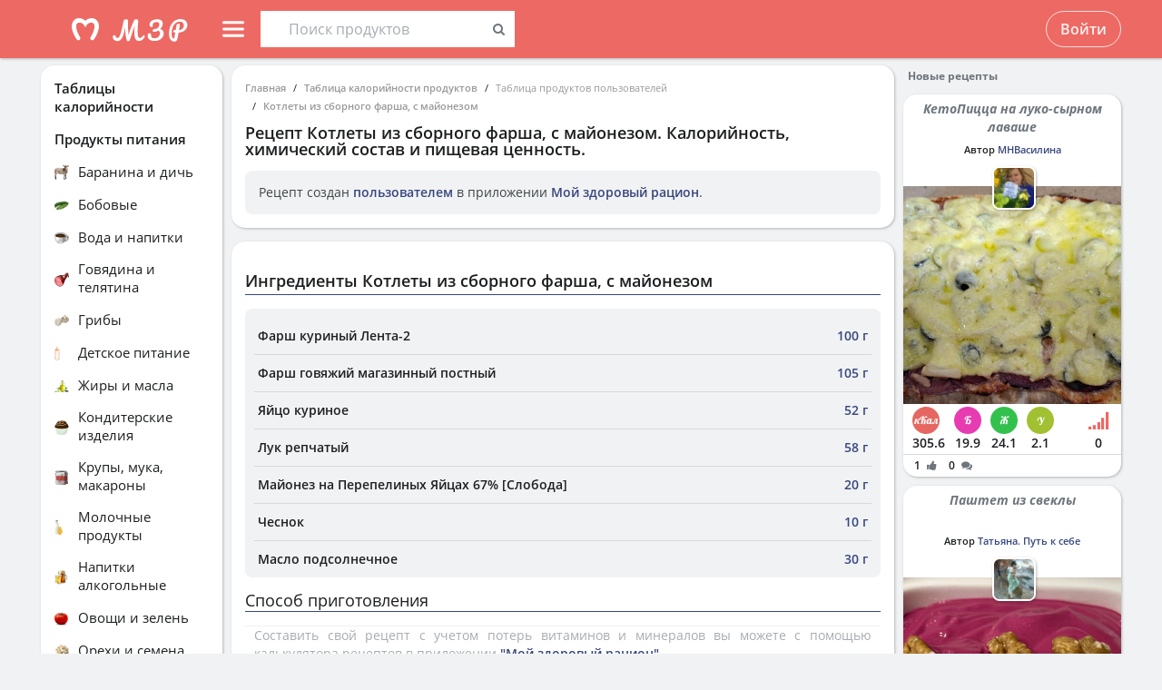

--- FILE ---
content_type: text/html; charset=UTF-8
request_url: https://health-diet.ru/table_calorie_users/1153134/
body_size: 39744
content:
<!DOCTYPE html>
<html  class="uk-height-1-1">
<head lang="ru">
    <meta charset="UTF-8">
    <meta name="viewport" content="width=device-width, initial-scale=1, maximum-scale=1">
    <meta http-equiv="Content-Type" content="text/html; charset=utf-8">
    <link rel="manifest" href="/manifest.json"/>
            <link rel="icon" href="/favicon.svg"/>
                <title>Рецепт Котлеты из сборного фарша, с майонезом. Калорийность, химический состав и пищевая ценность.</title>
    

            <meta name="keywords" content="Рецепт Котлеты из сборного фарша, с майонезом. Калорийность, химический состав и пищевая ценность.">
    
            <meta name="description" content="Рецепт Котлеты из сборного фарша, с майонезом. Калорийность, химический состав и пищевая ценность.">
    
            <link rel="canonical" href="https://health-diet.ru/table_calorie_users/1153134/"/>
    
            <link rel="amphtml" href="https://health-diet.ru/table_calorie_users/amp/1153134/"/>
    
    
            <script type="application/javascript">
            window.mzrConfig = {"useWebpack":false,"requirejs":{"baseUrl":"https:\/\/health-diet.ru\/jsApp\/v8.135.54\/","urlArgs":""},"showAlertSanctions":true,"xdebugSessionStart":false,"oneSignal":{"isOnInBrowser":false,"appId":"c021220b-2627-43c4-857d-ae26cc051db2","jsSdkPath":"https:\/\/cdn.onesignal.com\/sdks\/OneSignalSDK.js"},"foodDiaryMacronutrientsVersion":"v2","routeHistory":"browser","appVersion":"v8.135.54","platformId":101,"supportEmail":"support@health-diet.ru","appName":"\u041c\u043e\u0439 \u0437\u0434\u043e\u0440\u043e\u0432\u044b\u0439 \u0440\u0430\u0446\u0438\u043e\u043d","appDomain":"https:\/\/health-diet.ru","loginUrl":"https:\/\/health-diet.ru\/account\/login","getMzrConfigUrl":"https:\/\/health-diet.ru\/api2\/auth\/getMzrConfig","logoutUrl":"https:\/\/health-diet.ru\/api2\/auth\/logout","isRunFromPartnerPage":false,"smilesForSceditor":{"dropdown":{":D":"https:\/\/159523.selcdn.ru\/assets\/smiles\/icon_biggrin.gif",":)":"https:\/\/159523.selcdn.ru\/assets\/smiles\/ab.gif",":(":"https:\/\/159523.selcdn.ru\/assets\/smiles\/ac.gif",":-o":"https:\/\/159523.selcdn.ru\/assets\/smiles\/ai.gif","8)":"https:\/\/159523.selcdn.ru\/assets\/smiles\/af.gif",":{}":"https:\/\/159523.selcdn.ru\/assets\/smiles\/aj.gif",":oops:":"https:\/\/159523.selcdn.ru\/assets\/smiles\/ah.gif",":cry:":"https:\/\/159523.selcdn.ru\/assets\/smiles\/ak.gif",":evil:":"https:\/\/159523.selcdn.ru\/assets\/smiles\/aq.gif",";)":"https:\/\/159523.selcdn.ru\/assets\/smiles\/ad.gif",":!:":"https:\/\/159523.selcdn.ru\/assets\/smiles\/icon_exclaim.gif",":?:":"https:\/\/159523.selcdn.ru\/assets\/smiles\/icon_question.gif",":idea:":"https:\/\/159523.selcdn.ru\/assets\/smiles\/icon_idea.gif",":|":"https:\/\/159523.selcdn.ru\/assets\/smiles\/bl.gif",":\u0430\u043d\u0433\u0435\u043b:":"https:\/\/159523.selcdn.ru\/assets\/smiles\/aa.gif",":-\u0420":"https:\/\/159523.selcdn.ru\/assets\/smiles\/ae.gif",":secret:":"https:\/\/159523.selcdn.ru\/assets\/smiles\/al.gif",":\u043a\u0443\u043b\u0430\u043a:":"https:\/\/159523.selcdn.ru\/assets\/smiles\/am.gif",":\u0442\u044b \u0447\u0442\u043e!:":"https:\/\/159523.selcdn.ru\/assets\/smiles\/an.gif",":\u0445\u0438\u0445\u0438\u043a\u0430\u044e:":"https:\/\/159523.selcdn.ru\/assets\/smiles\/ap.gif",":\u0441\u043a\u0443\u0447\u043d\u043e:":"https:\/\/159523.selcdn.ru\/assets\/smiles\/db.gif",":exercise:":"https:\/\/159523.selcdn.ru\/assets\/smiles\/du.gif",":party:":"https:\/\/159523.selcdn.ru\/assets\/smiles\/dv.gif",":\u043f\u043e\u0446\u0435\u043b\u043e\u0432\u0430\u043b\u0438:":"https:\/\/159523.selcdn.ru\/assets\/smiles\/as.gif",":\u0442\u043e\u0448\u043d\u0438\u0442:":"https:\/\/159523.selcdn.ru\/assets\/smiles\/at.gif",":stop:":"https:\/\/159523.selcdn.ru\/assets\/smiles\/av.gif",":rose:":"https:\/\/159523.selcdn.ru\/assets\/smiles\/ax.gif",":\u0445\u043e\u0440\u043e\u0448\u043e:":"https:\/\/159523.selcdn.ru\/assets\/smiles\/ay.gif",":help:":"https:\/\/159523.selcdn.ru\/assets\/smiles\/bc.gif",":good:":"https:\/\/159523.selcdn.ru\/assets\/smiles\/bf.gif",":bravo:":"https:\/\/159523.selcdn.ru\/assets\/smiles\/bi.gif","LOL":"https:\/\/159523.selcdn.ru\/assets\/smiles\/bj.gif",":\u0438\u0437\u0432\u0438\u043d\u0438!:":"https:\/\/159523.selcdn.ru\/assets\/smiles\/bk.gif",":crazy:":"https:\/\/159523.selcdn.ru\/assets\/smiles\/bm.gif",":\u0443\u0440\u0430:":"https:\/\/159523.selcdn.ru\/assets\/smiles\/bp.gif",":dance:":"https:\/\/159523.selcdn.ru\/assets\/smiles\/bo.gif",":call-down:":"https:\/\/159523.selcdn.ru\/assets\/smiles\/bq.gif",":think:":"https:\/\/159523.selcdn.ru\/assets\/smiles\/bw.gif",":\u043a\u0440\u0438\u0447\u0443:":"https:\/\/159523.selcdn.ru\/assets\/smiles\/cf.gif",":nurse:":"https:\/\/159523.selcdn.ru\/assets\/smiles\/co.gif",":ah:":"https:\/\/159523.selcdn.ru\/assets\/smiles\/cs.gif",":ogle:":"https:\/\/159523.selcdn.ru\/assets\/smiles\/cu.gif",":\u043f\u043e\u0433\u0443\u043b\u044f\u043b\u0430:":"https:\/\/159523.selcdn.ru\/assets\/smiles\/cy.gif"},"hidden":{":-D":"https:\/\/159523.selcdn.ru\/assets\/smiles\/icon_biggrin.gif",":-)":"https:\/\/159523.selcdn.ru\/assets\/smiles\/ab.gif",":-(":"https:\/\/159523.selcdn.ru\/assets\/smiles\/ac.gif",":shock:":"https:\/\/159523.selcdn.ru\/assets\/smiles\/ai.gif","8-)":"https:\/\/159523.selcdn.ru\/assets\/smiles\/af.gif",":-{}":"https:\/\/159523.selcdn.ru\/assets\/smiles\/aj.gif",":~(":"https:\/\/159523.selcdn.ru\/assets\/smiles\/ak.gif",">:-<":"https:\/\/159523.selcdn.ru\/assets\/smiles\/aq.gif",";-)":"https:\/\/159523.selcdn.ru\/assets\/smiles\/ad.gif",":-|":"https:\/\/159523.selcdn.ru\/assets\/smiles\/bl.gif",":\u0420":"https:\/\/159523.selcdn.ru\/assets\/smiles\/ae.gif"}},"pathToUikitCss":"https:\/\/health-diet.ru\/jsApp\/v8.135.54\/ui\/dist\/css\/uikit.css","account":{"isAuth":false,"id":false,"name":"","avatar":"https:\/\/fs2.tvoydnevnik.com\/assets\/notFound\/user.png","roles":["guest"],"mainUserId":0,"currentUserId":0,"users":[],"usersList":[]},"imageServer":"https:\/\/fs2.tvoydnevnik.com\/api2\/image\/getById\/101","foodServiceBrowser":{"url":"https:\/\/health-diet.ru\/api2\/base_of_food\/","urlList":"https:\/\/health-diet.ru\/jsApp\/v8.135.54\/\/modules\/BaseOfFoodV2\/list2018.json","urlGroup":"https:\/\/health-diet.ru\/jsApp\/v8.135.54\/\/modules\/BaseOfFoodV2\/group2018.json","urlAll":"https:\/\/159523.selcdn.ru\/baseOfFood\/common\/all.json","urlLider":"https:\/\/159523.selcdn.ru\/baseOfFood\/common\/lider.json","version":11,"tryUpdateIdPutToCacheOlderDays":5184000},"zozhnikUserId":null,"zozhnikArticleNeedPayment":false,"canPromocode":false,"endPoints":{"appDiaryV1":{"apiUrl":"https:\/\/health-diet.ru\/api\/","accessToken":false},"api":{"url":"https:\/\/health-diet.ru\/api\/","access_token":false,"withCredentials":true,"version":"appMzrV1","isDiaryBackend":true,"id_account":false,"checkPublicSigOfQuery":"dfgfdjgkdnvcnyT&HvGcfd%^#FH"},"api2":{"url":"https:\/\/health-diet.ru\/api2\/","withCredentials":true,"params":{"platformId":101,"token":false,"diaryAccountId":false,"routeHistory":"browser"}},"api3":{"url":"https:\/\/health-diet.ru\/api3\/","withCredentials":true,"params":{"platformId":101,"token":false,"diaryAccountId":false,"routeHistory":"browser"}},"recipeService":{"url":"https:\/\/fs2.tvoydnevnik.com\/api2","withCredentials":false,"cookbookId":false,"params":{"jwt":false}},"foodService":{"url":"https:\/\/fs2.tvoydnevnik.com\/api2","withCredentials":false,"params":{"jwt":false}},"jsLogger":{"url":"https:\/\/d01ac277-54d2-4acc-9199-bb38938942e0.pub.cloud.scaleway.com\/api2","withCredentials":false,"params":{"version":"v8.135.54","platformId":101,"host":"health-diet.ru","isAuth":false,"userId":false,"environment":"production"}},"imageService":{"url":"https:\/\/fs2.tvoydnevnik.com"},"aiDiary":null},"auth":{"type":"redirect","url":"http:\/\/health-diet.ru\/auth\/?backurl="},"initialState":{"IsDev":false,"Features":{"social":true,"publishFoodDiaryV2":true,"recipeExtraEdit":true,"womanCalendar":true,"notification2":true,"loginV2":true,"socialV2":true,"useSceditor":true,"sportDiaryReport":true,"diaryUserPermission":true,"showExtraBaseV1":true},"Account":{"social":{"isAuth":false,"id":false,"name":"","dateRegister":"","daysInSystem":0,"avatar":"https:\/\/fs2.tvoydnevnik.com\/assets\/notFound\/user.png","email":""},"diary":{"isAuth":false,"id":false,"name":"","avatar":"https:\/\/fs2.tvoydnevnik.com\/assets\/notFound\/user.png","roles":["guest"],"mainUserId":0,"currentUserId":0,"users":[],"usersList":[]},"roles":[],"subscription":false,"subscriptionType":false,"isFullVersion":true},"Footer":{"show":true,"content":[[{"label":"\u0420\u0415\u0426\u0415\u041f\u0422\u042b","href":"\/recipe"},{"label":"\u0411\u041b\u041e\u0413\u0418","href":"\/people\/commonFeed\/"},{"label":"\u0422\u0410\u0411\u041b\u0418\u0426\u0410 \u041a\u0410\u041b\u041e\u0420\u0418\u0419\u041d\u041e\u0421\u0422\u0418","href":"\/table_calorie\/","originLink":true},{"label":"\u0421\u0422\u0410\u0422\u042c\u0418","href":"\/article\/","originLink":true},{"label":"\u041a\u0410\u041b\u042c\u041a\u0423\u041b\u042f\u0422\u041e\u0420\u042b","href":"\/health_diet\/app\/index.php","originLink":true}],[{"label":"\u041f\u041e\u0418\u0421\u041a","href":"\/find\/","originLink":true},{"label":"\u041f\u041e\u041c\u041e\u0429\u042c","href":"\/diary\/help"}],[{"label":"\u0421\u041e\u0413\u041b\u0410\u0428\u0415\u041d\u0418\u0415","href":"\/info\/condition.php"},{"label":"\u041a\u041e\u041d\u0422\u0410\u041a\u0422\u042b","href":"\/info\/contact.php"},{"label":"\u0412\u0415\u0420\u0421\u0418\u0418\/\u041e\u041f\u041b\u0410\u0422\u0410","href":"\/app\/Payment2"},{"label":"\u041f\u0420\u0410\u0412\u0418\u041b\u0410","href":"\/info\/rule.php"}],"info"],"footerLine":[{"type":"image","image":{"src":"https:\/\/159523.selcdn.ru\/assets\/payment\/visamaster.png"}},{"type":"text","text":"\u00a9 2009 - 2026 \u041c\u043e\u0439 \u0437\u0434\u043e\u0440\u043e\u0432\u044b\u0439 \u0440\u0430\u0446\u0438\u043e\u043d"}]},"LeftMenuFromServer":{"empty":[]}},"projectMenu":false,"loadCss":false,"features":{"social":true,"publishFoodDiaryV2":true,"recipeExtraEdit":true,"womanCalendar":true,"notification2":true,"loginV2":true,"socialV2":true,"useSceditor":true,"sportDiaryReport":true,"diaryUserPermission":true,"showExtraBaseV1":true},"socialUser":{"isAuth":false,"id":false,"name":"","dateRegister":"","daysInSystem":0,"avatar":"https:\/\/fs2.tvoydnevnik.com\/assets\/notFound\/user.png","email":""},"bootstrapSocial":"guest","socketio":{"url":"https:\/\/socketio.health-diet.ru:3443","token":"{\"timestamp\":1769897787,\"sig\":\"95c2e69b7bf34d5a284c39837b2f4db8\"}","eventsName":{"liveFeed":"101_liveFeed","user":"101_user_da39a3ee5e6b4b0d3255bfef95601890afd80709","user2":null,"prefix":101}},"androidVersion":{"name":"\u041a\u0430\u043b\u044c\u043a\u0443\u043b\u044f\u0442\u043e\u0440 \u043a\u0430\u043b\u043e\u0440\u0438\u0439 \u041c\u0417\u0420","storeName":"Google Play","badge":"","url":"https:\/\/play.google.com\/store\/apps\/details?id=ru.health_diet"},"iphoneVersion":{"name":"\u041c\u043e\u0439 \u0437\u0434\u043e\u0440\u043e\u0432\u044b\u0439 \u0440\u0430\u0446\u0438\u043e\u043d","storeName":"Apple store","badge":"","url":"https:\/\/apps.apple.com\/ru\/app\/%D0%BC%D0%BE%D0%B9-%D0%B7%D0%B4%D0%BE%D1%80%D0%BE%D0%B2%D1%8B%D0%B9-%D1%80%D0%B0%D1%86%D0%B8%D0%BE%D0%BD\/id1445321534"},"huaweiVersion":{"name":"\u041a\u0430\u043b\u044c\u043a\u0443\u043b\u044f\u0442\u043e\u0440 \u043a\u0430\u043b\u043e\u0440\u0438\u0439 \u041c\u0417\u0420","storeName":"Huawei","badge":"","url":"https:\/\/appgallery.huawei.com\/#\/app\/C105747173"},"useBaseFoodV2BySource":false,"applyExtraCss":"","jsRoute":{"payment":"\/app\/Payment2"},"firebase":{"jwt":""},"flagAppleShowSocialSingInTD":true,"flagAppleShowSocialSingInTD2":true,"flagAppleShowSocialSingInHD":true,"flagShowInAppReview":true,"flagSignInFacebook":true,"flagSignInNativeApple":true,"flagGetFoodBySourcesAllowUseOldVersion":false,"deployingAppVersions":{"AppStore":"v8.135.56"},"usePaymentPlatform":{"GooglePlay":"web","AppStore":"web","AppGallery":"web"},"cordovaLocalStorageConfigValidDays":360,"checkProductIdOnProductApproved":true,"yandexMetrika":{"id":"166381","setUserID":false,"params":{"isAuth":false,"partner":"partner101"},"startJs":true,"clickmap":true}};        </script>
    
    <!-- Assets.header:css  -->
<link href="https://health-diet.ru/jsApp/v8.135.54/ui/dist/css/uikit.css" rel="stylesheet" type="text/css"></head>

<body class="mzr-body uk-height-1-1">

        <div class="mzr-top-menu js-top-menu-height mzr-no-print mzr-top-menu--height">
            <div class="mzr-top-menu-round-left"></div>
            <div class="mzr-top-menu-round-right"></div>

            <div class="uk-flex uk-flex-middle uk-flex-center  mzr-top-menu-template-3">

                <a href="/"  class="mzr-top-menu-logo mzr-navbar-logo">            <svg
                    style="fill: currentcolor; display:inline-block; height:60px; width:200px; user-select:none;"
                    viewBox='0 0 200 60'
                    class=""
            >
                <g>
                                <path d="M54 50C65.0457 50 74 41.0457 74 30C74 18.9543 65.0457 10 54 10C42.9543 10 34 18.9543 34 30C34 41.0457 42.9543 50 54 50Z" fill="var(--color-logo-color-circle)"></path>
                                <path d="M66.8044 20.5592C65.6486 19.2227 63.9147 18.2836 61.9281 18.0668C61.8197 18.0668 61.7474 18.0668 61.6391 18.0307C61.6391 18.0307 57.2684 17.5972 53.9813 20.9566C50.4414 17.4889 46.3235 18.0307 46.3235 18.0307C46.2151 18.0307 46.1429 18.0307 46.0345 18.0668C44.084 18.2836 42.3502 19.2227 41.1943 20.5592C36.4623 26.0858 40.2551 34.8634 44.373 41.3291C44.7703 41.9793 45.4927 42.3767 46.2874 42.3767H46.3235C48.0574 42.3767 49.141 40.4983 48.2741 39.0174C47.1543 37.1029 46.3596 35.658 46.3596 35.658C46.3596 35.658 43.0726 29.1923 44.1201 25.3273C44.4813 24.0269 45.6372 23.0878 46.9737 22.9433C48.8159 22.7626 51.9223 23.3045 54.0174 28.1809C56.1125 23.3045 59.1828 22.7265 61.025 22.9433C62.3615 23.0878 63.5535 24.0269 63.8786 25.3273C64.89 29.1923 61.6391 35.658 61.6391 35.658C61.6391 35.658 60.8444 37.1029 59.7246 39.0174C58.8577 40.4983 59.9414 42.3767 61.6752 42.3767H61.7474C62.506 42.3767 63.2284 41.9793 63.6618 41.3291C67.7436 34.8634 71.5364 26.0858 66.8044 20.5592Z" fill="var(--color--white)"></path>
                                <path d="M118.552 36.7559C118.795 36.7559 118.981 36.8679 119.112 37.0919C119.261 37.3159 119.336 37.6239 119.336 38.0159C119.336 38.7439 119.159 39.3225 118.804 39.7519C117.833 40.9465 116.881 41.8145 115.948 42.3559C115.015 42.8785 114.007 43.1399 112.924 43.1399C111.281 43.1399 110.031 42.3279 109.172 40.7039C108.332 39.0612 107.912 36.6905 107.912 33.5919C107.912 31.4639 108.127 28.9252 108.556 25.9759H108.5C106.633 31.1092 104.841 36.3919 103.124 41.8239C102.937 42.4025 102.704 42.8039 102.424 43.0279C102.144 43.2519 101.743 43.3639 101.22 43.3639C100.324 43.3639 99.7453 42.9159 99.484 42.0199C99.0173 40.5265 98.6533 38.7439 98.392 36.6719C98.1307 34.5812 98 32.4719 98 30.3439C98 29.1119 98.0373 28.0385 98.112 27.1239H98.056C97.328 30.8572 96.6653 33.7785 96.068 35.8879C95.4893 37.9785 94.6493 39.7239 93.548 41.1239C92.4467 42.5239 91 43.2239 89.208 43.2239C88.2373 43.2239 87.3693 43.0185 86.604 42.6079C85.8573 42.1785 85.2787 41.6092 84.868 40.8999C84.4573 40.1905 84.252 39.4252 84.252 38.6039C84.252 38.0252 84.4013 37.5679 84.7 37.2319C84.9987 36.8772 85.4187 36.6999 85.96 36.6999C86.688 36.6999 87.136 37.0545 87.304 37.7639C87.472 38.4545 87.7427 38.9865 88.116 39.3599C88.508 39.7145 88.984 39.8919 89.544 39.8919C90.2533 39.8919 90.9347 39.2852 91.588 38.0719C92.26 36.8585 92.9507 34.9079 93.66 32.2199C94.388 29.5319 95.172 25.9665 96.012 21.5239C96.1613 20.7025 96.4693 20.1239 96.936 19.7879C97.4027 19.4332 98.0933 19.2559 99.008 19.2559C100.539 19.2559 101.248 20.0679 101.136 21.6919C101.043 23.2785 100.996 24.7159 100.996 26.0039C100.996 29.0279 101.22 32.5745 101.668 36.6439H101.724C102.209 34.5719 102.965 32.1452 103.992 29.3639C105.019 26.5825 106.111 23.9599 107.268 21.4959C107.567 20.8425 107.828 20.3665 108.052 20.0679C108.276 19.7692 108.528 19.5639 108.808 19.4519C109.088 19.3212 109.48 19.2559 109.984 19.2559C110.768 19.2559 111.365 19.4519 111.776 19.8439C112.205 20.2172 112.383 20.7585 112.308 21.4679C111.841 26.1719 111.608 29.8399 111.608 32.4719C111.608 34.7679 111.785 36.5692 112.14 37.8759C112.495 39.1639 113.083 39.8079 113.904 39.8079C114.52 39.8079 115.108 39.6212 115.668 39.2479C116.247 38.8559 116.956 38.1559 117.796 37.1479C118.001 36.8865 118.253 36.7559 118.552 36.7559Z" fill="var(--color-logo-color-text)"></path>
                                <path d="M136.372 29.8399C137.641 30.1945 138.621 30.8105 139.312 31.6879C140.021 32.5465 140.376 33.6012 140.376 34.8519C140.376 36.3265 139.956 37.6985 139.116 38.9679C138.276 40.2372 137.081 41.2545 135.532 42.0199C134.001 42.7665 132.237 43.1399 130.24 43.1399C127.869 43.1399 126.003 42.6265 124.64 41.5999C123.296 40.5732 122.624 39.1452 122.624 37.3159C122.624 36.3825 122.792 35.6919 123.128 35.2439C123.483 34.7959 124.015 34.5719 124.724 34.5719C125.247 34.5719 125.657 34.7212 125.956 35.0199C126.273 35.2999 126.432 35.7105 126.432 36.2519C126.432 37.2225 126.553 37.9879 126.796 38.5479C127.057 39.0892 127.468 39.4905 128.028 39.7519C128.607 39.9945 129.409 40.1159 130.436 40.1159C131.556 40.1159 132.555 39.8639 133.432 39.3599C134.328 38.8559 135.019 38.1932 135.504 37.3719C136.008 36.5505 136.26 35.6732 136.26 34.7399C136.26 33.9559 136.073 33.3025 135.7 32.7799C135.327 32.2385 134.841 31.9212 134.244 31.8279C132.807 32.6492 131.351 33.0599 129.876 33.0599C129.26 33.0599 128.821 32.9572 128.56 32.7519C128.299 32.5465 128.168 32.2105 128.168 31.7439C128.168 31.0719 128.523 30.5585 129.232 30.2039C129.96 29.8492 131.099 29.6345 132.648 29.5599C134.552 28.3652 135.504 26.7972 135.504 24.8559C135.504 24.0345 135.271 23.3999 134.804 22.9519C134.337 22.4852 133.637 22.2519 132.704 22.2519C131.827 22.2519 131.052 22.3919 130.38 22.6719C129.708 22.9332 129.185 23.2972 128.812 23.7639C128.439 24.2119 128.252 24.6972 128.252 25.2199C128.252 25.3692 128.271 25.5652 128.308 25.8079C128.345 26.0505 128.364 26.2372 128.364 26.3679C128.364 26.8345 128.215 27.1892 127.916 27.4319C127.636 27.6559 127.253 27.7679 126.768 27.7679C126.059 27.7679 125.545 27.5159 125.228 27.0119C124.911 26.4892 124.752 25.7985 124.752 24.9399C124.752 23.9132 125.088 22.9705 125.76 22.1119C126.451 21.2345 127.431 20.5439 128.7 20.0399C129.969 19.5172 131.435 19.2559 133.096 19.2559C135.243 19.2559 136.811 19.6852 137.8 20.5439C138.789 21.4025 139.284 22.5785 139.284 24.0719C139.284 25.1919 139.032 26.2559 138.528 27.2639C138.043 28.2532 137.324 29.1119 136.372 29.8399Z" fill="var(--color-logo-color-text)"></path>
                                <path d="M166.398 25.5039C166.398 26.9772 166.017 28.3292 165.254 29.5599C164.491 30.7906 163.382 31.7959 161.926 32.5759C160.47 33.3559 158.737 33.8152 156.726 33.9539L155.608 40.2199C155.175 42.6292 153.996 43.8339 152.072 43.8339C151.015 43.8339 150.035 43.5219 149.134 42.8979C148.25 42.2739 147.539 41.3206 147.002 40.0379C146.465 38.7552 146.196 37.1779 146.196 35.3059C146.196 31.7872 146.759 28.8059 147.886 26.3619C149.03 23.9006 150.555 22.0632 152.462 20.8499C154.386 19.6192 156.501 19.0039 158.806 19.0039C160.435 19.0039 161.813 19.2899 162.94 19.8619C164.084 20.4339 164.942 21.2139 165.514 22.2019C166.103 23.1726 166.398 24.2732 166.398 25.5039ZM157.194 31.2759C160.747 30.8252 162.524 28.9792 162.524 25.7379C162.524 24.5939 162.143 23.6666 161.38 22.9559C160.635 22.2279 159.473 21.8639 157.896 21.8639C156.111 21.8639 154.551 22.4272 153.216 23.5539C151.899 24.6806 150.876 26.2492 150.148 28.2599C149.437 30.2532 149.082 32.5326 149.082 35.0979C149.082 36.1726 149.186 37.1259 149.394 37.9579C149.619 38.7899 149.897 39.4399 150.226 39.9079C150.573 40.3586 150.902 40.5839 151.214 40.5839C151.647 40.5839 151.977 39.9859 152.202 38.7899L153.06 33.8759C152.384 33.7719 152.089 33.7286 152.176 33.7459C151.656 33.6592 151.318 33.5032 151.162 33.2779C151.006 33.0352 150.928 32.7319 150.928 32.3679C150.928 31.9866 151.032 31.6832 151.24 31.4579C151.465 31.2326 151.769 31.1199 152.15 31.1199C152.323 31.1199 152.453 31.1286 152.54 31.1459C152.956 31.2152 153.277 31.2586 153.502 31.2759C153.727 29.9239 154.048 28.1126 154.464 25.8419C154.568 25.2526 154.802 24.8366 155.166 24.5939C155.547 24.3339 155.989 24.2039 156.492 24.2039C157.064 24.2039 157.471 24.3166 157.714 24.5419C157.974 24.7499 158.104 25.0879 158.104 25.5559C158.104 25.8332 158.087 26.0586 158.052 26.2319L157.194 31.2759Z" fill="var(--color-logo-color-text)"></path>
                            </g>
                                        </svg>
            </a>
                <div class="mzr-top-menu-content uk-flex  uk-flex-space-between" >

                            <div class="uk-flex">
                    <a   id="js-offcanvas"                 style="text-decoration: none;"
                class="uk-flex uk-flex-middle  uk-flex-item-none mzr-top-menu-item mzr-top-menu--height js-top-menu-header mzr-top-menu-header-item">
                        <svg
                    style="fill: currentcolor; display:inline-block; height:24px; width:24px; user-select:none;fill:var(--top-menu-color-svg); margin-right: 8px"
                    viewBox='0 0 20 20'
                    class=""
            >
                <g><path d="M0 3.9998C0 3.33706 0.479695 2.7998 1.07143 2.7998H18.9286C19.5203 2.7998 20 3.33706 20 3.9998C20 4.66255 19.5203 5.1998 18.9286 5.1998H1.07143C0.479695 5.1998 0 4.66255 0 3.9998Z"></path><path d="M0 9.9998C0 9.33706 0.479695 8.7998 1.07143 8.7998H18.9286C19.5203 8.7998 20 9.33706 20 9.9998C20 10.6625 19.5203 11.1998 18.9286 11.1998H1.07143C0.479695 11.1998 0 10.6625 0 9.9998Z"></path><path d="M0 15.9998C0 15.3371 0.479695 14.7998 1.07143 14.7998H18.9286C19.5203 14.7998 20 15.3371 20 15.9998C20 16.6625 19.5203 17.1998 18.9286 17.1998H1.07143C0.479695 17.1998 0 16.6625 0 15.9998Z"></path></g>            </svg>
                        <span></span>
        </a>
                <div class="uk-flex uk-flex-middle uk-flex-item-none mzr-top-menu--height mzr-top-menu-item uk-flex-center">
            <div id="js-table-search">
                Таблицы калорийности            </div>
        </div>
                </div>
                <div class="uk-flex">
                    <div title=""
             class="uk-flex uk-flex-middle uk-flex-item-none mzr-top-menu--height mzr-top-menu-item uk-flex-center">
            <a href="/account/login"
               class="uk-button uk-button-outline-transparent" rel="nofollow">Войти</a>
        </div>
                </div>
        
                </div>

            </div>

        </div>
        <div class="mzr-no-print mzr-top-menu-fixed">
            <div class="mzr-top-menu-margin"></div>
        </div>

        <div id='js-table-search_result'></div>                <div class="mzr-grid-3-column">

            <div class="mzr-grid-content" id="mzr-grid-content">
                <div class="mzr-main-block">
                            <div itemscope itemtype="http://schema.org/Recipe" class="mzr-grid-3-column-margin-top">
                    <div class="mzr-tc-header mzr-block">
          <div class="mzr-block-content">
                      <ul class="uk-breadcrumb uk-breadcrumb-small" itemscope itemtype="http://schema.org/BreadcrumbList">
            <li itemprop="itemListElement" itemscope itemtype="http://schema.org/ListItem"><a itemprop="item" href='/'>Главная</a><meta itemprop="position" content="1" /></li><li itemprop="itemListElement" itemscope itemtype="http://schema.org/ListItem"><a itemprop="item" href='/table_calorie/'>Таблица калорийности продуктов</a><meta itemprop="position" content="2" /></li><li itemprop="itemListElement" itemscope itemtype="http://schema.org/ListItem"><span itemprop="name">Таблица продуктов пользователей</span><meta itemprop="position" content="3" /></li><li itemprop="itemListElement" itemscope itemtype="http://schema.org/ListItem"><a itemprop="item" href='/table_calorie_users/1153134/'>Котлеты из сборного фарша, с майонезом</a><meta itemprop="position" content="4" /></li>        </ul>
        
              <h1>Рецепт <span itemprop="name">Котлеты из сборного фарша, с майонезом</span>. Калорийность, химический состав и пищевая ценность.</h1>

              <div class='uk-alert'><p>Рецепт создан <a href='/diary/help/foodDiary/HelpSourceOfFoodCompositions' rel='nofollow'>пользователем</a> в приложении <a href='/diary/foodDiary'>Мой здоровый рацион</a>.</p></div>          </div>

        </div>
                    <div class="mzr-block uk-margin-top">

                <div class="mzr-block-content">

                    <h2 class="mzr-block-header-line">
                        <span>Ингредиенты Котлеты из сборного фарша, с майонезом</span>
                    </h2>


                    <div class="mzr-recipe-view-ingredients-wrapper">
                        <table class="mzr-recipe-view-ingredients">
                            <tbody>
                                                            <tr itemprop="recipeIngredient">
                                    <td class="el-name">Фарш куриный Лента-2</td>
                                    <td class="el-count">100 г</td>
                                </tr>
                                                                <tr itemprop="recipeIngredient">
                                    <td class="el-name">Фарш говяжий магазинный постный</td>
                                    <td class="el-count">105 г</td>
                                </tr>
                                                                <tr itemprop="recipeIngredient">
                                    <td class="el-name">Яйцо куриное</td>
                                    <td class="el-count">52 г</td>
                                </tr>
                                                                <tr itemprop="recipeIngredient">
                                    <td class="el-name">Лук репчатый</td>
                                    <td class="el-count">58 г</td>
                                </tr>
                                                                <tr itemprop="recipeIngredient">
                                    <td class="el-name">Майонез на Перепелиных Яйцах 67% [Слобода]</td>
                                    <td class="el-count">20 г</td>
                                </tr>
                                                                <tr itemprop="recipeIngredient">
                                    <td class="el-name">Чеснок</td>
                                    <td class="el-count">10 г</td>
                                </tr>
                                                                <tr itemprop="recipeIngredient">
                                    <td class="el-name">Масло подсолнечное</td>
                                    <td class="el-count">30 г</td>
                                </tr>
                                                            </tbody>
                        </table>
                    </div>

                    <div class="mzr-block-header-line">
                        <span>Способ приготовления</span>
                    </div>

                    <p class="mzr-recipe-view-description-tc" itemprop="recipeInstructions">
                                            </p>


                    <div class="mzr-recipe-view-what-program uk-text-muted">
                        Составить свой рецепт с учетом потерь витаминов и минералов вы можете с помощью калькулятора рецептов в приложении  <a href="/diary/?utm_source=tableCalorie&utm_medium=href&utm_term=createRecipe" title="Калькулятор рецептов и готовых блюд">"Мой здоровый рацион"</a>.
                    </div>

                </div>
            </div>

                    <div class="uk-flex uk-flex-column uk-flex-column-reverse">


            <div>
                        <div class="mzr-block">
            <div class="mzr-block-header-light mzr-font--body16sb">Химический состав и анализ пищевой ценности</div>

            <div class="mzr-block-content uk-margin-bottom" itemprop="nutrition" itemscope itemtype="http://schema.org/NutritionInformation">

                <h4>Пищевая ценность и химический состав <u>"Котлеты из сборного фарша, с майонезом"</u>.</h4>

                <div>В таблице приведено содержание пищевых веществ (калорийности, белков, жиров, углеводов, витаминов и минералов) на <span itemprop="servingSize">100 грамм</span> съедобной части.</div>

                <table class="mzr-table mzr-table-border mzr-tc-chemical-table">

                    <tbody>

                    <tr>
                        <td>Нутриент</td>
                        <td>Количество</td>
                        <td>Норма**</td>
                        <td>% от нормы
                            в 100 г</td>
                        <td>% от нормы
                            в 100 ккал</td>
                        <td>100% нормы</td>

                    </tr>

                                                <tr>
                                <td class="mzr-tc-chemical-level-1 mzr-tc-chemical-group">Калорийность</td>
                                <td><span itemprop="calories">224.7 ккал</span></td>
                                <td>1684 ккал</td>
                                <td>13.3%</td>
                                <td>5.9%</td>
                                <td>749 г</td>
                            </tr>
                                                    <tr>
                                <td class="mzr-tc-chemical-level-1">Белки</td>
                                <td><span itemprop="proteinContent">12 г</span></td>
                                <td>76 г</td>
                                <td>15.8%</td>
                                <td>7%</td>
                                <td>633 г</td>
                            </tr>
                                                    <tr>
                                <td class="mzr-tc-chemical-level-1">Жиры</td>
                                <td><span itemprop="fatContent">18.5 г</span></td>
                                <td>56 г</td>
                                <td>33%</td>
                                <td>14.7%</td>
                                <td>303 г</td>
                            </tr>
                                                    <tr>
                                <td class="mzr-tc-chemical-level-1">Углеводы</td>
                                <td><span itemprop="carbohydrateContent">2.2 г</span></td>
                                <td>219 г</td>
                                <td>1%</td>
                                <td>0.4%</td>
                                <td>9955 г</td>
                            </tr>
                                                    <tr>
                                <td class="mzr-tc-chemical-level-1">Пищевые волокна</td>
                                <td><span itemprop="fiberContent">0.5 г</span></td>
                                <td>20 г</td>
                                <td>2.5%</td>
                                <td>1.1%</td>
                                <td>4000 г</td>
                            </tr>
                                                    <tr>
                                <td class="mzr-tc-chemical-level-1">Вода</td>
                                <td>25.2 г</td>
                                <td>2273 г</td>
                                <td>1.1%</td>
                                <td>0.5%</td>
                                <td>9020 г</td>
                            </tr>
                                                    <tr>
                                <td class="mzr-tc-chemical-level-1">Зола</td>
                                <td>0.3 г</td>
                                <td>~</td>
                                <td></td>
                                <td></td>
                                <td></td>
                            </tr>
                                                    <tr>
                                <td class="mzr-tc-chemical-group mzr-tc-chemical-level-0">Витамины</td>
                                <td></td>
                                <td></td>
                                <td></td>
                                <td></td>
                                <td></td>
                            </tr>
                                                    <tr>
                                <td class="mzr-tc-chemical-level-1">Витамин А, РЭ</td>
                                <td>36.1 мкг</td>
                                <td>900 мкг</td>
                                <td>4%</td>
                                <td>1.8%</td>
                                <td>2493 г</td>
                            </tr>
                                                    <tr>
                                <td class="mzr-tc-chemical-level-1">Ретинол</td>
                                <td>0.035 мг</td>
                                <td>~</td>
                                <td></td>
                                <td></td>
                                <td></td>
                            </tr>
                                                    <tr>
                                <td class="mzr-tc-chemical-level-1 mzr-tc-chemical-detailed">бета Каротин</td>
                                <td>0.009 мг</td>
                                <td>5 мг</td>
                                <td>0.2%</td>
                                <td>0.1%</td>
                                <td>55556 г</td>
                            </tr>
                                                    <tr>
                                <td class="mzr-tc-chemical-level-1">Витамин В1, тиамин</td>
                                <td>0.02 мг</td>
                                <td>1.5 мг</td>
                                <td>1.3%</td>
                                <td>0.6%</td>
                                <td>7500 г</td>
                            </tr>
                                                    <tr>
                                <td class="mzr-tc-chemical-level-1">Витамин В2, рибофлавин</td>
                                <td>0.066 мг</td>
                                <td>1.8 мг</td>
                                <td>3.7%</td>
                                <td>1.6%</td>
                                <td>2727 г</td>
                            </tr>
                                                    <tr>
                                <td class="mzr-tc-chemical-level-1">Витамин В4, холин</td>
                                <td>36.37 мг</td>
                                <td>500 мг</td>
                                <td>7.3%</td>
                                <td>3.2%</td>
                                <td>1375 г</td>
                            </tr>
                                                    <tr>
                                <td class="mzr-tc-chemical-level-1">Витамин В5, пантотеновая</td>
                                <td>0.212 мг</td>
                                <td>5 мг</td>
                                <td>4.2%</td>
                                <td>1.9%</td>
                                <td>2358 г</td>
                            </tr>
                                                    <tr>
                                <td class="mzr-tc-chemical-level-1">Витамин В6, пиридоксин</td>
                                <td>0.054 мг</td>
                                <td>2 мг</td>
                                <td>2.7%</td>
                                <td>1.2%</td>
                                <td>3704 г</td>
                            </tr>
                                                    <tr>
                                <td class="mzr-tc-chemical-level-1">Витамин В9, фолаты</td>
                                <td>2.443 мкг</td>
                                <td>400 мкг</td>
                                <td>0.6%</td>
                                <td>0.3%</td>
                                <td>16373 г</td>
                            </tr>
                                                    <tr>
                                <td class="mzr-tc-chemical-level-1">Витамин В12, кобаламин</td>
                                <td>0.072 мкг</td>
                                <td>3 мкг</td>
                                <td>2.4%</td>
                                <td>1.1%</td>
                                <td>4167 г</td>
                            </tr>
                                                    <tr>
                                <td class="mzr-tc-chemical-level-1">Витамин C, аскорбиновая</td>
                                <td>1.81 мг</td>
                                <td>90 мг</td>
                                <td>2%</td>
                                <td>0.9%</td>
                                <td>4972 г</td>
                            </tr>
                                                    <tr>
                                <td class="mzr-tc-chemical-level-1">Витамин D, кальциферол</td>
                                <td>0.305 мкг</td>
                                <td>10 мкг</td>
                                <td>3.1%</td>
                                <td>1.4%</td>
                                <td>3279 г</td>
                            </tr>
                                                    <tr>
                                <td class="mzr-tc-chemical-level-1">Витамин Е, альфа токоферол, ТЭ</td>
                                <td>0.122 мг</td>
                                <td>15 мг</td>
                                <td>0.8%</td>
                                <td>0.4%</td>
                                <td>12295 г</td>
                            </tr>
                                                    <tr>
                                <td class="mzr-tc-chemical-level-1">Витамин Н, биотин</td>
                                <td>2.94 мкг</td>
                                <td>50 мкг</td>
                                <td>5.9%</td>
                                <td>2.6%</td>
                                <td>1701 г</td>
                            </tr>
                                                    <tr>
                                <td class="mzr-tc-chemical-level-1">Витамин К, филлохинон</td>
                                <td>0.1 мкг</td>
                                <td>120 мкг</td>
                                <td>0.1%</td>
                                <td></td>
                                <td>120000 г</td>
                            </tr>
                                                    <tr>
                                <td class="mzr-tc-chemical-level-1">Витамин РР, НЭ</td>
                                <td>0.6512 мг</td>
                                <td>20 мг</td>
                                <td>3.3%</td>
                                <td>1.5%</td>
                                <td>3071 г</td>
                            </tr>
                                                    <tr>
                                <td class="mzr-tc-chemical-level-1 mzr-tc-chemical-detailed">Ниацин</td>
                                <td>0.089 мг</td>
                                <td>~</td>
                                <td></td>
                                <td></td>
                                <td></td>
                            </tr>
                                                    <tr>
                                <td class="mzr-tc-chemical-group mzr-tc-chemical-level-0">Макроэлементы</td>
                                <td></td>
                                <td></td>
                                <td></td>
                                <td></td>
                                <td></td>
                            </tr>
                                                    <tr>
                                <td class="mzr-tc-chemical-level-1">Калий, K</td>
                                <td>53.41 мг</td>
                                <td>2500 мг</td>
                                <td>2.1%</td>
                                <td>0.9%</td>
                                <td>4681 г</td>
                            </tr>
                                                    <tr>
                                <td class="mzr-tc-chemical-level-1">Кальций, Ca</td>
                                <td>17.22 мг</td>
                                <td>1000 мг</td>
                                <td>1.7%</td>
                                <td>0.8%</td>
                                <td>5807 г</td>
                            </tr>
                                                    <tr>
                                <td class="mzr-tc-chemical-level-1">Кремний, Si</td>
                                <td>0.842 мг</td>
                                <td>30 мг</td>
                                <td>2.8%</td>
                                <td>1.2%</td>
                                <td>3563 г</td>
                            </tr>
                                                    <tr>
                                <td class="mzr-tc-chemical-level-1">Магний, Mg</td>
                                <td>4.63 мг</td>
                                <td>400 мг</td>
                                <td>1.2%</td>
                                <td>0.5%</td>
                                <td>8639 г</td>
                            </tr>
                                                    <tr>
                                <td class="mzr-tc-chemical-level-1">Натрий, Na</td>
                                <td>19.65 мг</td>
                                <td>1300 мг</td>
                                <td>1.5%</td>
                                <td>0.7%</td>
                                <td>6616 г</td>
                            </tr>
                                                    <tr>
                                <td class="mzr-tc-chemical-level-1">Сера, S</td>
                                <td>36.15 мг</td>
                                <td>1000 мг</td>
                                <td>3.6%</td>
                                <td>1.6%</td>
                                <td>2766 г</td>
                            </tr>
                                                    <tr>
                                <td class="mzr-tc-chemical-level-1">Фосфор, P</td>
                                <td>38.3 мг</td>
                                <td>800 мг</td>
                                <td>4.8%</td>
                                <td>2.1%</td>
                                <td>2089 г</td>
                            </tr>
                                                    <tr>
                                <td class="mzr-tc-chemical-level-1">Хлор, Cl</td>
                                <td>26.3 мг</td>
                                <td>2300 мг</td>
                                <td>1.1%</td>
                                <td>0.5%</td>
                                <td>8745 г</td>
                            </tr>
                                                    <tr>
                                <td class="mzr-tc-chemical-group mzr-tc-chemical-level-0">Микроэлементы</td>
                                <td></td>
                                <td></td>
                                <td></td>
                                <td></td>
                                <td></td>
                            </tr>
                                                    <tr>
                                <td class="mzr-tc-chemical-level-1">Алюминий, Al</td>
                                <td>74 мкг</td>
                                <td>~</td>
                                <td></td>
                                <td></td>
                                <td></td>
                            </tr>
                                                    <tr>
                                <td class="mzr-tc-chemical-level-1">Бор, B</td>
                                <td>31.8 мкг</td>
                                <td>~</td>
                                <td></td>
                                <td></td>
                                <td></td>
                            </tr>
                                                    <tr>
                                <td class="mzr-tc-chemical-level-1">Ванадий, V</td>
                                <td>0.11 мкг</td>
                                <td>~</td>
                                <td></td>
                                <td></td>
                                <td></td>
                            </tr>
                                                    <tr>
                                <td class="mzr-tc-chemical-level-1">Железо, Fe</td>
                                <td>0.51 мг</td>
                                <td>18 мг</td>
                                <td>2.8%</td>
                                <td>1.2%</td>
                                <td>3529 г</td>
                            </tr>
                                                    <tr>
                                <td class="mzr-tc-chemical-level-1">Йод, I</td>
                                <td>3.48 мкг</td>
                                <td>150 мкг</td>
                                <td>2.3%</td>
                                <td>1%</td>
                                <td>4310 г</td>
                            </tr>
                                                    <tr>
                                <td class="mzr-tc-chemical-level-1">Кобальт, Co</td>
                                <td>2.4 мкг</td>
                                <td>10 мкг</td>
                                <td>24%</td>
                                <td>10.7%</td>
                                <td>417 г</td>
                            </tr>
                                                    <tr>
                                <td class="mzr-tc-chemical-level-1">Литий, Li</td>
                                <td>0.08 мкг</td>
                                <td>~</td>
                                <td></td>
                                <td></td>
                                <td></td>
                            </tr>
                                                    <tr>
                                <td class="mzr-tc-chemical-level-1">Марганец, Mn</td>
                                <td>0.0612 мг</td>
                                <td>2 мг</td>
                                <td>3.1%</td>
                                <td>1.4%</td>
                                <td>3268 г</td>
                            </tr>
                                                    <tr>
                                <td class="mzr-tc-chemical-level-1">Медь, Cu</td>
                                <td>28.12 мкг</td>
                                <td>1000 мкг</td>
                                <td>2.8%</td>
                                <td>1.2%</td>
                                <td>3556 г</td>
                            </tr>
                                                    <tr>
                                <td class="mzr-tc-chemical-level-1">Молибден, Mo</td>
                                <td>1.509 мкг</td>
                                <td>70 мкг</td>
                                <td>2.2%</td>
                                <td>1%</td>
                                <td>4639 г</td>
                            </tr>
                                                    <tr>
                                <td class="mzr-tc-chemical-level-1">Никель, Ni</td>
                                <td>0.917 мкг</td>
                                <td>~</td>
                                <td></td>
                                <td></td>
                                <td></td>
                            </tr>
                                                    <tr>
                                <td class="mzr-tc-chemical-level-1">Рубидий, Rb</td>
                                <td>75.3 мкг</td>
                                <td>~</td>
                                <td></td>
                                <td></td>
                                <td></td>
                            </tr>
                                                    <tr>
                                <td class="mzr-tc-chemical-level-1">Селен, Se</td>
                                <td>4.852 мкг</td>
                                <td>55 мкг</td>
                                <td>8.8%</td>
                                <td>3.9%</td>
                                <td>1134 г</td>
                            </tr>
                                                    <tr>
                                <td class="mzr-tc-chemical-level-1">Фтор, F</td>
                                <td>12.63 мкг</td>
                                <td>4000 мкг</td>
                                <td>0.3%</td>
                                <td>0.1%</td>
                                <td>31671 г</td>
                            </tr>
                                                    <tr>
                                <td class="mzr-tc-chemical-level-1">Хром, Cr</td>
                                <td>1.93 мкг</td>
                                <td>50 мкг</td>
                                <td>3.9%</td>
                                <td>1.7%</td>
                                <td>2591 г</td>
                            </tr>
                                                    <tr>
                                <td class="mzr-tc-chemical-level-1">Цинк, Zn</td>
                                <td>0.3127 мг</td>
                                <td>12 мг</td>
                                <td>2.6%</td>
                                <td>1.2%</td>
                                <td>3838 г</td>
                            </tr>
                                                    <tr>
                                <td class="mzr-tc-chemical-group mzr-tc-chemical-level-0">Усвояемые углеводы</td>
                                <td></td>
                                <td></td>
                                <td></td>
                                <td></td>
                                <td></td>
                            </tr>
                                                    <tr>
                                <td class="mzr-tc-chemical-level-1">Крахмал и декстрины</td>
                                <td>0.709 г</td>
                                <td>~</td>
                                <td></td>
                                <td></td>
                                <td></td>
                            </tr>
                                                    <tr>
                                <td class="mzr-tc-chemical-level-1">Моно- и дисахариды (сахара)</td>
                                <td>1.5 г</td>
                                <td>~</td>
                                <td></td>
                                <td></td>
                                <td></td>
                            </tr>
                                                    <tr>
                                <td class="mzr-tc-chemical-level-1 mzr-tc-chemical-detailed">Глюкоза (декстроза)</td>
                                <td>0.2 г</td>
                                <td>~</td>
                                <td></td>
                                <td></td>
                                <td></td>
                            </tr>
                                                    <tr>
                                <td class="mzr-tc-chemical-level-1 mzr-tc-chemical-detailed">Сахароза</td>
                                <td>1 г</td>
                                <td>~</td>
                                <td></td>
                                <td></td>
                                <td></td>
                            </tr>
                                                    <tr>
                                <td class="mzr-tc-chemical-level-1 mzr-tc-chemical-detailed">Фруктоза</td>
                                <td>0.2 г</td>
                                <td>~</td>
                                <td></td>
                                <td></td>
                                <td></td>
                            </tr>
                                                    <tr>
                                <td class="mzr-tc-chemical-level-2 mzr-tc-chemical-group">Незаменимые аминокислоты</td>
                                <td>0.044 г</td>
                                <td>~</td>
                                <td></td>
                                <td></td>
                                <td></td>
                            </tr>
                                                    <tr>
                                <td class="mzr-tc-chemical-level-2">Аргинин*</td>
                                <td>0.134 г</td>
                                <td>~</td>
                                <td></td>
                                <td></td>
                                <td></td>
                            </tr>
                                                    <tr>
                                <td class="mzr-tc-chemical-level-2">Валин</td>
                                <td>0.111 г</td>
                                <td>~</td>
                                <td></td>
                                <td></td>
                                <td></td>
                            </tr>
                                                    <tr>
                                <td class="mzr-tc-chemical-level-2">Гистидин*</td>
                                <td>0.049 г</td>
                                <td>~</td>
                                <td></td>
                                <td></td>
                                <td></td>
                            </tr>
                                                    <tr>
                                <td class="mzr-tc-chemical-level-2">Изолейцин</td>
                                <td>0.089 г</td>
                                <td>~</td>
                                <td></td>
                                <td></td>
                                <td></td>
                            </tr>
                                                    <tr>
                                <td class="mzr-tc-chemical-level-2">Лейцин</td>
                                <td>0.157 г</td>
                                <td>~</td>
                                <td></td>
                                <td></td>
                                <td></td>
                            </tr>
                                                    <tr>
                                <td class="mzr-tc-chemical-level-2">Лизин</td>
                                <td>0.134 г</td>
                                <td>~</td>
                                <td></td>
                                <td></td>
                                <td></td>
                            </tr>
                                                    <tr>
                                <td class="mzr-tc-chemical-level-2">Метионин</td>
                                <td>0.06 г</td>
                                <td>~</td>
                                <td></td>
                                <td></td>
                                <td></td>
                            </tr>
                                                    <tr>
                                <td class="mzr-tc-chemical-level-2">Метионин + Цистеин</td>
                                <td>0.103 г</td>
                                <td>~</td>
                                <td></td>
                                <td></td>
                                <td></td>
                            </tr>
                                                    <tr>
                                <td class="mzr-tc-chemical-level-2">Треонин</td>
                                <td>0.091 г</td>
                                <td>~</td>
                                <td></td>
                                <td></td>
                                <td></td>
                            </tr>
                                                    <tr>
                                <td class="mzr-tc-chemical-level-2">Триптофан</td>
                                <td>0.031 г</td>
                                <td>~</td>
                                <td></td>
                                <td></td>
                                <td></td>
                            </tr>
                                                    <tr>
                                <td class="mzr-tc-chemical-level-2">Фенилаланин</td>
                                <td>0.096 г</td>
                                <td>~</td>
                                <td></td>
                                <td></td>
                                <td></td>
                            </tr>
                                                    <tr>
                                <td class="mzr-tc-chemical-level-2">Фенилаланин+Тирозин</td>
                                <td>0.168 г</td>
                                <td>~</td>
                                <td></td>
                                <td></td>
                                <td></td>
                            </tr>
                                                    <tr>
                                <td class="mzr-tc-chemical-level-2 mzr-tc-chemical-group">Заменимые аминокислоты</td>
                                <td>0.103 г</td>
                                <td>~</td>
                                <td></td>
                                <td></td>
                                <td></td>
                            </tr>
                                                    <tr>
                                <td class="mzr-tc-chemical-level-2">Аланин</td>
                                <td>0.107 г</td>
                                <td>~</td>
                                <td></td>
                                <td></td>
                                <td></td>
                            </tr>
                                                    <tr>
                                <td class="mzr-tc-chemical-level-2">Аспарагиновая кислота</td>
                                <td>0.181 г</td>
                                <td>~</td>
                                <td></td>
                                <td></td>
                                <td></td>
                            </tr>
                                                    <tr>
                                <td class="mzr-tc-chemical-level-2">Глицин</td>
                                <td>0.065 г</td>
                                <td>~</td>
                                <td></td>
                                <td></td>
                                <td></td>
                            </tr>
                                                    <tr>
                                <td class="mzr-tc-chemical-level-2">Глутаминовая кислота</td>
                                <td>0.279 г</td>
                                <td>~</td>
                                <td></td>
                                <td></td>
                                <td></td>
                            </tr>
                                                    <tr>
                                <td class="mzr-tc-chemical-level-2">Пролин</td>
                                <td>0.06 г</td>
                                <td>~</td>
                                <td></td>
                                <td></td>
                                <td></td>
                            </tr>
                                                    <tr>
                                <td class="mzr-tc-chemical-level-2">Серин</td>
                                <td>0.133 г</td>
                                <td>~</td>
                                <td></td>
                                <td></td>
                                <td></td>
                            </tr>
                                                    <tr>
                                <td class="mzr-tc-chemical-level-2">Тирозин</td>
                                <td>0.071 г</td>
                                <td>~</td>
                                <td></td>
                                <td></td>
                                <td></td>
                            </tr>
                                                    <tr>
                                <td class="mzr-tc-chemical-level-2">Цистеин</td>
                                <td>0.042 г</td>
                                <td>~</td>
                                <td></td>
                                <td></td>
                                <td></td>
                            </tr>
                                                    <tr>
                                <td class="mzr-tc-chemical-group mzr-tc-chemical-level-1">Жирные кислоты</td>
                                <td></td>
                                <td></td>
                                <td></td>
                                <td></td>
                                <td></td>
                            </tr>
                                                    <tr>
                                <td class="mzr-tc-chemical-level-2">Омега-6 жирные кислоты</td>
                                <td>0.2 г</td>
                                <td>от 4.7 до 16.8 г</td>
                                <td>4.3%</td>
                                <td>1.9%</td>
                                <td></td>
                            </tr>
                                                    <tr>
                                <td class="mzr-tc-chemical-group mzr-tc-chemical-level-1">Стеролы (стерины)</td>
                                <td></td>
                                <td></td>
                                <td></td>
                                <td></td>
                                <td></td>
                            </tr>
                                                    <tr>
                                <td class="mzr-tc-chemical-level-2">Холестерин</td>
                                <td><span itemprop="cholesterolContent">79.04 мг</span></td>
                                <td>max 300 мг</td>
                                <td></td>
                                <td></td>
                                <td></td>
                            </tr>
                                                    <tr>
                                <td class="mzr-tc-chemical-level-3 mzr-tc-chemical-group">Насыщенные жирные кислоты</td>
                                <td><span itemprop="saturatedFatContent">0.4 г</span></td>
                                <td>max 18.7 г</td>
                                <td></td>
                                <td></td>
                                <td></td>
                            </tr>
                                                    <tr>
                                <td class="mzr-tc-chemical-level-3">14:0 Миристиновая</td>
                                <td>0.006 г</td>
                                <td>~</td>
                                <td></td>
                                <td></td>
                                <td></td>
                            </tr>
                                                    <tr>
                                <td class="mzr-tc-chemical-level-3">15:0 Пентадекановая</td>
                                <td>0.001 г</td>
                                <td>~</td>
                                <td></td>
                                <td></td>
                                <td></td>
                            </tr>
                                                    <tr>
                                <td class="mzr-tc-chemical-level-3">16:0 Пальмитиновая</td>
                                <td>0.284 г</td>
                                <td>~</td>
                                <td></td>
                                <td></td>
                                <td></td>
                            </tr>
                                                    <tr>
                                <td class="mzr-tc-chemical-level-3">17:0 Маргариновая</td>
                                <td>0.004 г</td>
                                <td>~</td>
                                <td></td>
                                <td></td>
                                <td></td>
                            </tr>
                                                    <tr>
                                <td class="mzr-tc-chemical-level-3">18:0 Стеариновая</td>
                                <td>0.122 г</td>
                                <td>~</td>
                                <td></td>
                                <td></td>
                                <td></td>
                            </tr>
                                                    <tr>
                                <td class="mzr-tc-chemical-level-3">20:0 Арахиновая</td>
                                <td>0.004 г</td>
                                <td>~</td>
                                <td></td>
                                <td></td>
                                <td></td>
                            </tr>
                                                    <tr>
                                <td class="mzr-tc-chemical-level-3 mzr-tc-chemical-group">Мононенасыщенные жирные кислоты</td>
                                <td>0.689 г</td>
                                <td>min 16.8 г</td>
                                <td>4.1%</td>
                                <td>1.8%</td>
                                <td></td>
                            </tr>
                                                    <tr>
                                <td class="mzr-tc-chemical-level-3">16:1 Пальмитолеиновая (ud)</td>
                                <td>0.054 г</td>
                                <td>~</td>
                                <td></td>
                                <td></td>
                                <td></td>
                            </tr>
                                                    <tr>
                                <td class="mzr-tc-chemical-level-3">17:1 Гептадеценовая</td>
                                <td>0.001 г</td>
                                <td>~</td>
                                <td></td>
                                <td></td>
                                <td></td>
                            </tr>
                                                    <tr>
                                <td class="mzr-tc-chemical-level-3">18:1 Олеиновая (ud)</td>
                                <td>0.567 г</td>
                                <td>~</td>
                                <td></td>
                                <td></td>
                                <td></td>
                            </tr>
                                                    <tr>
                                <td class="mzr-tc-chemical-level-3">20:1 Гадолеиновая (омега-9)</td>
                                <td>0.006 г</td>
                                <td>~</td>
                                <td></td>
                                <td></td>
                                <td></td>
                            </tr>
                                                    <tr>
                                <td class="mzr-tc-chemical-level-3 mzr-tc-chemical-group">Полиненасыщенные жирные кислоты</td>
                                <td>0.175 г</td>
                                <td>от 11.2 до 20.6 г</td>
                                <td>1.6%</td>
                                <td>0.7%</td>
                                <td></td>
                            </tr>
                                                    <tr>
                                <td class="mzr-tc-chemical-level-3">18:2 Линолевая (ud)</td>
                                <td>0.153 г</td>
                                <td>~</td>
                                <td></td>
                                <td></td>
                                <td></td>
                            </tr>
                                                    <tr>
                                <td class="mzr-tc-chemical-level-3">18:3 Линоленовая (ud)</td>
                                <td>0.008 г</td>
                                <td>~</td>
                                <td></td>
                                <td></td>
                                <td></td>
                            </tr>
                                                    <tr>
                                <td class="mzr-tc-chemical-level-3">20:4 Арахидоновая (ud)</td>
                                <td>0.014 г</td>
                                <td>~</td>
                                <td></td>
                                <td></td>
                                <td></td>
                            </tr>
                        
                    </tbody>
                </table>

                <p>Энергетическая ценность <u>Котлеты из сборного фарша, с майонезом</u> составляет 224,7 кКал.</p>

                
                <p class="uk-h4">
                    Основной источник: Создан в приложении пользователем. <a target="_blank" href="https://health-diet.ru/diary/help/foodDiary/HelpSourceOfFoodCompositions">Подробнее</a>.
                </p>

                <p class="uk-text-small uk-text-muted">
                    ** В данной таблице указаны средние нормы витаминов и минералов для взрослого человека. Если вы хотите узнать нормы с учетом вашего пола, возраста и других факторов, тогда воспользуйтесь приложением
                    <a href="/diary">«Мой здоровый рацион»</a>.
                </p>


            </div>
        </div>
                    </div>

            <div class="uk-margin-bottom">

                <div class="uk-flex uk-flex-space-between uk-flex-middle">
                    <h2 class="mzr-h2">Калькулятор рецепта</h2>
                    <div class="ya-share2" data-services="vkontakte,facebook,odnoklassniki,moimir,twitter" data-counter=""></div>
                </div>

                        <div id="AppTableCalorie">

            <div class="uk-grid uk-grid-small">

                <div class="uk-width-medium-1-2">

                            <div class="mzr-block mzr-nutrition-value mod-shadow-none">
            <div class="mzr-block-header-light mzr-font--body16sb">
                Пищевая ценность на 100 грамм            </div>

            <div class="mzr-block-content">

<!--                <div class="el-sub-header uk-flex uk-flex-space-between uk-flex-middle">-->
<!--                    <span class="mod-font-norm">Размер порции (--><!--)</span>-->
<!--                    <span>-->
<!--                        <input type="string" disabled class="InputNumber" style="box-sizing:border-box;width:100px;" value="100" placeholder="0">-->
<!--                    </span>-->
<!--                </div>-->
                <table class="el-table">
                    <tbody>

                    <tr>
                        <td colSpan="3" class="mod-font-norm" style="text-align:left">Содержание в порции</td>
                        <td style="text-align:center">% от РСП</td>
                    </tr>

                    <tr>
                        <td><div class="el-nutrient el-calorie"></div></td>
                        <td>Калории</td>
                        <td>224.7 кКал</td>
                        <td>-%</td>
                    </tr>

                    <tr>
                        <td><div class="el-nutrient el-protein"></div></td>
                        <td>Белки</td>
                        <td>12 г</td>
                        <td>-%</td>
                    </tr>

                    <tr>
                        <td><div class="el-nutrient el-fat"></div></td>
                        <td>Жиры</td>
                        <td>18.5 г</td>
                        <td>-%</td>
                    </tr>

                    <tr>
                        <td><div class="el-nutrient el-carb"></div></td>
                        <td>Углеводы</td>
                        <td>2.2 г</td>
                        <td>-%</td>
                    </tr>

                    <tr>
                        <td><div class="el-nutrient el-fiber"></div></td>
                        <td>Пищевые волокна</td>
                        <td>0.5 г</td>
                        <td>-%</td>
                    </tr>



                    <tr>
                        <td><div class="el-nutrient el-water"></div></td>
                        <td>Вода</td>
                        <td>25.2 г</td>
                        <td>-%</td>
                    </tr>

                    </tbody>
                </table>

            </div>


        </div>
        
                    <div class="uk-flex uk-flex-middle uk-flex-center mzr-big-button mod-red uk-margin-top uk-margin-bottom">
                        <a href="/diary/foodDiary/?utm_source=tableCalorie&utm_medium=button&utm_term=addToDiary">Перейти в дневник питания</a>
                    </div>


                    <div class="mzr-block">
                        <div class="mzr-block-header-light mzr-font--body16sb">Витамины и минералы</div>
                        <div class="mzr-block-content" style="height: 290px">
                            <i class="uk-icon-spinner uk-icon-spin"></i>
                        </div>
                    </div>

                    <div class="uk-margin-top uk-margin-bottom uk-text-small uk-flex uk-flex-middle">
                        <i class="uk-icon-info-circle mzr-color-red mzr-text-large-2"></i>
                        <span class="uk-margin-left uk-margin-right uk-text-justify">
                                    Большинство продуктов не может содержать полный набор витаминов и минералов. Поэтому важно употреблять в пищу разннообразные продукты, чтобы восполнять потребности организма в витаминах и минералах.
                                </span>
                    </div>


                    <div class="uk-flex uk-flex-middle uk-flex-center mzr-big-button mod-red uk-margin-top uk-margin-bottom">
                        <a href="/diary/foodDiary/?utm_source=tableCalorie&utm_medium=button&utm_term=diaryRacion">Узнать содержание витаминов и минералов в своём меню</a>
                    </div>

                    <h2 class="mzr-h2">Анализ калорийности продукта</h2>

                    <div class="mzr-block">
                        <div class="mzr-block-header mod-light">ДОЛЯ БЖУ В КАЛОРИЙНОСТИ</div>
                        <div class="mzr-block-content" style="height: 290px">
                            <i class="uk-icon-spinner uk-icon-spin"></i>
                            <p>Cоотношение белков, жиров и углеводов: <i class="uk-icon-spinner uk-icon-spin"></i></p>
                        </div>
                    </div>


                    <div class="uk-flex uk-flex-middle uk-flex-center mzr-big-button mod-red uk-margin-top uk-margin-bottom">
                        <a href="/diary/foodDiary/?utm_source=tableCalorie&utm_medium=button&utm_term=diaryBalance">Узнать свой энергетический баланс за целый день</a>
                    </div>


                    <div class="uk-margin-top uk-margin-bottom uk-text-small uk-flex uk-flex-middle">
                        <i class="uk-icon-info-circle mzr-color-red mzr-text-large-2"></i>
                        <span class="uk-margin-left uk-margin-right uk-text-justify">
                                    Зная вклад белков, жиров и углеводов в калорийность можно понять, насколько продукт или рацион соответсвует нормам здорового питания или требованиям определённой диеты. Например, Министерство здравоохранения США и России рекомендуют 10-12% калорий получать из белков, 30% из жиров и 58-60% из углеводов. Диета Аткинса рекомендует низкое употребление углеводов, хотя другие диеты фокусируются на низком потреблении жиров.
                                </span>
                    </div>


                </div>
                <div class="uk-width-medium-1-2">

                    <div class="mzr-block">
                        <div class="mzr-block-header-light mzr-font--body16sb">Рассчитать свои нормы</div>
                        <div class="mzr-block-content" style="height: 150px">
                            <i class="uk-icon-spinner uk-icon-spin"></i>
                        </div>
                    </div>

                    <div class="uk-margin-top uk-margin-bottom uk-text-bold uk-flex uk-flex-middle">
                        <i class="uk-icon-hand-o-right mzr-color-red mzr-text-large-2"></i>
                        <span class="uk-margin-left uk-margin-right uk-text-justify">
                                    Если энергии расходуется больше, чем поступает, то организм начинает тратить запасы жира, и масса тела уменьшается.
                                </span>
                    </div>

                    <div class="mzr-block">
                        <div class="mzr-block-header-light mzr-font--body16sb">Получить рекомендации</div>
                        <div class="mzr-block-content" style="height: 390px">
                            <i class="uk-icon-spinner uk-icon-spin"></i>
                        </div>
                    </div>

                    <div class="uk-margin-top uk-margin-bottom uk-text-bold uk-flex uk-flex-middle">
                        <i class="uk-icon-hand-o-right mzr-color-red mzr-text-large-2"></i>
                        <span class="uk-margin-left uk-margin-right uk-text-justify">
                                    Получите дополнительную информацию и осуществите задуманное, изучив наш бесплатный интерактивный курс.
                                </span>
                    </div>


                    <div class="uk-flex uk-flex-middle uk-flex-center mzr-big-button uk-margin-top mod-red">
                        <a href="/loseWeight/step1?utm_source=tableCalorie&utm_medium=button&utm_term=loseWeight">Изучить интерактивный курс по похудению</a>
                    </div>


                    <div class="uk-margin-top uk-margin-bottom uk-text-bold uk-flex uk-flex-middle">
                        <i class="uk-icon-hand-o-right mzr-color-red mzr-text-large-2"></i>
                        <span class="uk-margin-left uk-margin-right uk-text-justify">
                                    Попробуйте заполнить дневник питания прямо сейчас без регистрации.
                                </span>
                    </div>


                    <div class="uk-flex uk-flex-middle uk-flex-center mzr-big-button uk-margin-top">
                        <a href="/diary/foodDiary?utm_source=tableCalorie&utm_medium=button&utm_term=fillFoodDiary">Заполнить дневник питания</a>
                    </div>


                    <div class="uk-margin-top uk-margin-bottom uk-text-bold uk-flex uk-flex-middle">
                        <i class="uk-icon-hand-o-right mzr-color-red mzr-text-large-2"></i>
                        <span class="uk-margin-left uk-margin-right uk-text-justify">
                                    Узнайте свой дополнительный расход калорий на тренировки и получите уточнённые рекомендации  абсолютно бесплатно.
                                </span>

                    </div>

                    <div class="uk-flex uk-flex-middle uk-flex-center mzr-big-button uk-margin-top uk-margin-bottom">
                        <a href="/diary/sportDiary?utm_source=tableCalorie&utm_medium=button&utm_term=fillSportDiary">Заполнить дневник тренировок</a>
                    </div>

                    <div class="mzr-block">
                        <div class="mzr-block-header-light mzr-font--body16sb">Срок достижения цели</div>
                        <div class="mzr-block-content" style="height: 440px">
                            <i class="uk-icon-spinner uk-icon-spin"></i>
                        </div>
                    </div>

                </div>
            </div>
        </div>
        
                <script>
                    window.mzrTableCalorieFood = {"name":"\u041a\u043e\u0442\u043b\u0435\u0442\u044b \u0438\u0437 \u0441\u0431\u043e\u0440\u043d\u043e\u0433\u043e \u0444\u0430\u0440\u0448\u0430, \u0441 \u043c\u0430\u0439\u043e\u043d\u0435\u0437\u043e\u043c","id_base_unit":0,"type_of_food":1,"nutrients":{"11":224.7,"12":25.2,"13":12,"14":18.5,"15":2.2,"16":1.5,"17":0.709,"18":0.5,"20":0.333,"21":0.035,"22":0.02,"23":0.066,"24":0.212,"25":0.054,"26":2.443,"27":1.81,"28":0.2773,"29":2.94,"30":0.089,"31":0.51,"32":53.41,"33":17.22,"34":0.842,"35":4.63,"36":19.65,"37":36.15,"38":38.3,"39":26.3,"40":74,"41":31.8,"42":0.11,"43":3.48,"44":2.4,"45":0.0612,"46":28.12,"47":1.509,"48":0.917,"50":12.63,"52":1.93,"53":0.3127,"55":79.04,"56":0.072,"57":36.37,"58":4.852,"59":75.3,"62":0.305,"63":0.08,"68":0.1,"74":0.009,"83":0.4,"84":0.6512,"85":36.1,"86":0.122,"92":129.376,"104":0.031,"105":0.091,"106":0.089,"107":0.157,"108":0.134,"109":0.06,"110":0.042,"111":0.096,"112":0.071,"113":0.111,"114":0.134,"115":0.049,"116":0.107,"117":0.181,"118":0.279,"119":0.065,"120":0.06,"121":0.133,"129":0.006,"130":0.284,"131":0.122,"132":0.004,"133":0.567,"134":0.153,"135":0.008,"136":0.014,"138":0.054,"140":0.006,"147":0.689,"148":0.175,"149":0.004,"157":1.005,"160":0.201,"161":0.186,"164":0.001,"169":0.001,"207":0.103,"208":0.168,"209":0.044,"210":0.103,"213":0.2,"217":0.002,"221":0.031,"223":0.062,"225":0.002,"226":0.031},"id":1153134,"name_group":"","units":[],"recipe_description":"","recipe":{"id_source":4,"weight_cooking":375,"weight_raw":375,"time":0,"food":[{"cc":0,"w":100,"fn":"\u0424\u0430\u0440\u0448 \u043a\u0443\u0440\u0438\u043d\u044b\u0439 \u041b\u0435\u043d\u0442\u0430-2","fs":{"id_s":1,"id":937329}},{"cc":0,"w":105,"fn":"\u0424\u0430\u0440\u0448 \u0433\u043e\u0432\u044f\u0436\u0438\u0439 \u043c\u0430\u0433\u0430\u0437\u0438\u043d\u043d\u044b\u0439 \u043f\u043e\u0441\u0442\u043d\u044b\u0439","fs":{"id_s":1,"id":779811}},{"cc":0,"w":52,"fn":"\u042f\u0439\u0446\u043e \u043a\u0443\u0440\u0438\u043d\u043e\u0435","fs":{"id_s":0,"id":456}},{"cc":0,"w":58,"fn":"\u041b\u0443\u043a \u0440\u0435\u043f\u0447\u0430\u0442\u044b\u0439","fs":{"id_s":0,"id":186}},{"cc":0,"w":20,"fn":"\u041c\u0430\u0439\u043e\u043d\u0435\u0437 \u043d\u0430 \u041f\u0435\u0440\u0435\u043f\u0435\u043b\u0438\u043d\u044b\u0445 \u042f\u0439\u0446\u0430\u0445 67% [\u0421\u043b\u043e\u0431\u043e\u0434\u0430]","fs":{"id_s":4,"id":180279}},{"cc":0,"w":10,"fn":"\u0427\u0435\u0441\u043d\u043e\u043a","fs":{"id_s":0,"id":436}},{"cc":0,"w":30,"fn":"\u041c\u0430\u0441\u043b\u043e \u043f\u043e\u0434\u0441\u043e\u043b\u043d\u0435\u0447\u043d\u043e\u0435","fs":{"id_s":1,"id":781275}}],"description":"","post_id":"0","url_of_post":"","translit":"kotlety_iz_sbornogo_farsha__s_mayonezom","id_account":"173204"},"idSource":2};
                </script>

            </div>
        </div>

                <div class="mzr-block">
            <div class="mzr-block-header-light mzr-font--body16sb"><h1 class="mzr-tc-h1-clear ">Полезные свойства КОТЛЕТЫ ИЗ СБОРНОГО ФАРША, С МАЙОНЕЗОМ</h1></div>
            <div class="mzr-block-content">
                <b>Котлеты из сборного фарша, с майонезом </b>богат такими витаминами и минералами, как:

                кобальтом - 24 %
                <h1 class="mzr-tc-h1-clear uk-margin-top">Чем полезен Котлеты из сборного фарша, с майонезом</h1>


                <ul class="uk-text-small">
                    <li><b>Кобальт</b> входит в состав витамина В12. Активирует ферменты обмена жирных кислот и метаболизма фолиевой кислоты.</li>                </ul>
                
                <p>Полный справочник самых полезных продуктов вы можете посмотреть в приложении <a href="/diary/">«Мой здоровый рацион»</a>.</p>

            </div>
        </div>
                    <div class="mzr-block">
                <div class="mzr-block-header-light mzr-font--body16sb">Калорийность и химический состав других продуктов</div>
                <div class="mzr-block-content">

                    <div class="uk-grid">
                        <div class="uk-width-1-1">
                            <ul>
                                                                    <li><a href="/table_calorie_users/1153135/" title="Kinder Bueno">Kinder Bueno</a></li>
                                                                        <li><a href="/table_calorie_users/1153139/" title="Овощи с чечевицей тушёные">Овощи с чечевицей тушёные</a></li>
                                                                        <li><a href="/table_calorie_users/1153141/" title="Капуста с шампиньонами">Капуста с шампиньонами</a></li>
                                                                        <li><a href="/table_calorie_users/1153144/" title="Козинаки">Козинаки</a></li>
                                                                        <li><a href="/table_calorie_users/1153145/" title="Рассольник из заготовки">Рассольник из заготовки</a></li>
                                                                        <li><a href="/table_calorie_users/1153146/" title="йогурт дольче">йогурт дольче</a></li>
                                                                        <li><a href="/table_calorie_users/1153147/" title="яичный блинчик с сыром">яичный блинчик с сыром</a></li>
                                                                        <li><a href="/table_calorie_users/1153148/" title="Сыр Сулугуни с чесноком">Сыр Сулугуни с чесноком</a></li>
                                                                        <li><a href="/table_calorie_users/1153149/" title="Салат из капусты">Салат из капусты</a></li>
                                                                        <li><a href="/table_calorie_users/1153150/" title="котлеты на сметане">котлеты на сметане</a></li>
                                                                        <li><a href="/table_calorie_users/1153152/" title="Овсяное молоко">Овсяное молоко</a></li>
                                                                        <li><a href="/table_calorie_users/1153153/" title="Капуста тушеная с вешенками">Капуста тушеная с вешенками</a></li>
                                                                        <li><a href="/table_calorie_users/1153154/" title="печенье на геркулесе 11.12">печенье на геркулесе 11.12</a></li>
                                                                        <li><a href="/table_calorie_users/1153155/" title="Ростбиф">Ростбиф</a></li>
                                                                        <li><a href="/table_calorie_users/1153156/" title="Лепешка отрубная">Лепешка отрубная</a></li>
                                                                        <li><a href="/table_calorie_users/1153157/" title="Капустные шницеля">Капустные шницеля</a></li>
                                                                        <li><a href="/table_calorie_users/1153158/" title="Кубанская закуска">Кубанская закуска</a></li>
                                                                        <li><a href="/table_calorie_users/1153159/" title="Курино-тыквенные котлеты на пару">Курино-тыквенные котлеты на пару</a></li>
                                                                        <li><a href="/table_calorie_users/1153160/" title="котл из послед">котл из послед</a></li>
                                                                        <li><a href="/table_calorie_users/1153161/" title="Курочка в сливочном соусе">Курочка в сливочном соусе</a></li>
                                                                        <li><a href="/table_calorie_users/1153162/" title="Пирог наливной рыбный с консервами">Пирог наливной рыбный с консервами</a></li>
                                                                        <li><a href="/table_calorie_users/1153163/" title="Картошка с грибами">Картошка с грибами</a></li>
                                                                        <li><a href="/table_calorie_users/1153164/" title="NOW Cal-Mag Caps">NOW Cal-Mag Caps</a></li>
                                                                        <li><a href="/table_calorie_users/1153165/" title="Рис пропаренный">Рис пропаренный</a></li>
                                                                        <li><a href="/table_calorie_users/1153166/" title="Teos йогурт греческий груша 5% двухслойный">Teos йогурт греческий груша 5% двухслойный</a></li>
                                                                        <li><a href="/table_calorie_users/1153167/" title="Куриное филе запеченное с овощами">Куриное филе запеченное с овощами</a></li>
                                                                        <li><a href="/table_calorie_users/1153168/" title="Пирожное картошка">Пирожное картошка</a></li>
                                                                        <li><a href="/table_calorie_users/1153169/" title="Уха из сазана">Уха из сазана</a></li>
                                                                        <li><a href="/table_calorie_users/1153170/" title="Рис коричневый &quot;Мистраль&quot; отварной">Рис коричневый &quot;Мистраль&quot; отварной</a></li>
                                                                        <li><a href="/table_calorie_users/1153171/" title="Кальмар кольца">Кальмар кольца</a></li>
                                                                        <li><a href="/table_calorie_users/1153172/" title="кета соленая">кета соленая</a></li>
                                                                        <li><a href="/table_calorie_users/1153173/" title="толстолобик в томатном соусе &quot;Фрегат&quot;">толстолобик в томатном соусе &quot;Фрегат&quot;</a></li>
                                                                        <li><a href="/table_calorie_users/1153174/" title="Панна котта с шоколадом">Панна котта с шоколадом</a></li>
                                                                        <li><a href="/table_calorie_users/1153175/" title="Морковный пирог">Морковный пирог</a></li>
                                                                        <li><a href="/table_calorie_users/1153176/" title="марипоса мальбек 740">марипоса мальбек 740</a></li>
                                                                        <li><a href="/table_calorie_users/1153177/" title="Гречневая каша от дяди Михи">Гречневая каша от дяди Михи</a></li>
                                                                        <li><a href="/table_calorie_users/1153178/" title="Козинак арахисовый">Козинак арахисовый</a></li>
                                                                        <li><a href="/table_calorie_users/1153180/" title="Салат из кус-куса с форелью и овощами">Салат из кус-куса с форелью и овощами</a></li>
                                                                        <li><a href="/table_calorie_users/1153181/" title="Треска с грибами под сметанным соусом">Треска с грибами под сметанным соусом</a></li>
                                                                        <li><a href="/table_calorie_users/1153182/" title="Творожная масса">Творожная масса</a></li>
                                                                        <li><a href="/table_calorie_users/1153183/" title="Кашотто цукини и шпинат с курицей и булгур, готовое (Winiary)">Кашотто цукини и шпинат с курицей и булгур, готовое (Winiary)</a></li>
                                                                        <li><a href="/table_calorie_users/1153184/" title="Рассольник">Рассольник</a></li>
                                                                        <li><a href="/table_calorie_users/1153185/" title="брынза 210">брынза 210</a></li>
                                                                        <li><a href="/table_calorie_users/1153187/" title="Сырок глазированный &quot;Божья коровка&quot;">Сырок глазированный &quot;Божья коровка&quot;</a></li>
                                                                        <li><a href="/table_calorie_users/1153188/" title="С луком">С луком</a></li>
                                                                        <li><a href="/table_calorie_users/1153189/" title="салат капуста синя, пек, кукур...11.12.18">салат капуста синя, пек, кукур...11.12.18</a></li>
                                                                        <li><a href="/table_calorie_users/1153190/" title="майонез соус  три яйця">майонез соус  три яйця</a></li>
                                                                        <li><a href="/table_calorie_users/1153191/" title="Какао Натуральное 11% жирности">Какао Натуральное 11% жирности</a></li>
                                                                        <li><a href="/table_calorie_users/1153192/" title="творог Горянка 18 %">творог Горянка 18 %</a></li>
                                                                        <li><a href="/table_calorie_users/1153193/" title="Казеин Casein Micellar">Казеин Casein Micellar</a></li>
                                                                        <li><a href="/table_calorie_users/1153194/" title="Сметана Горянка 25%">Сметана Горянка 25%</a></li>
                                                                        <li><a href="/table_calorie_users/1153195/" title="сыр Сулугини Чабан 45%">сыр Сулугини Чабан 45%</a></li>
                                                                        <li><a href="/table_calorie_users/1153196/" title="Свинина тушеная 11.12.18">Свинина тушеная 11.12.18</a></li>
                                                                        <li><a href="/table_calorie_users/1153197/" title="мука пшеничная Макфа">мука пшеничная Макфа</a></li>
                                                                        <li><a href="/table_calorie_users/1153198/" title="молоко Кубанская бурёнка 3,5-4,5%">молоко Кубанская бурёнка 3,5-4,5%</a></li>
                                                                        <li><a href="/table_calorie_users/1153199/" title="Горбуша запечённая в фольге">Горбуша запечённая в фольге</a></li>
                                                                        <li><a href="/table_calorie_users/1153201/" title="Хлеб сэндвичный Harry’s пшеница с отрубями">Хлеб сэндвичный Harry’s пшеница с отрубями</a></li>
                                                                        <li><a href="/table_calorie_users/1153203/" title="масло подсолнечное Золотая семечка">масло подсолнечное Золотая семечка</a></li>
                                                                        <li><a href="/table_calorie_users/1153205/" title="Сливки 20%">Сливки 20%</a></li>
                                                                        <li><a href="/table_calorie_users/1153206/" title="Сыр плавленый">Сыр плавленый</a></li>
                                                                        <li><a href="/table_calorie_users/1153207/" title="Салат">Салат</a></li>
                                                                        <li><a href="/table_calorie_users/1153208/" title="котлеты по-советски(индейка)">котлеты по-советски(индейка)</a></li>
                                                                        <li><a href="/table_calorie_users/1153209/" title="Кокосовые птифур Baker House">Кокосовые птифур Baker House</a></li>
                                                                        <li><a href="/table_calorie_users/1153210/" title="Картошка жареная с грибочками">Картошка жареная с грибочками</a></li>
                                                                        <li><a href="/table_calorie_users/1153211/" title="Сырники обычные">Сырники обычные</a></li>
                                                                        <li><a href="/table_calorie_users/1153212/" title="Гречка с луком">Гречка с луком</a></li>
                                                                        <li><a href="/table_calorie_users/1153213/" title="Плавленный сыр дом.">Плавленный сыр дом.</a></li>
                                                                        <li><a href="/table_calorie_users/1153214/" title="Рис на печеночном гуляше">Рис на печеночном гуляше</a></li>
                                                                        <li><a href="/table_calorie_users/1153215/" title="Дека делла  курага и злаки">Дека делла  курага и злаки</a></li>
                                                                        <li><a href="/table_calorie_users/1153216/" title="Фейхуа желе">Фейхуа желе</a></li>
                                                                        <li><a href="/table_calorie_users/1153217/" title="Виноград желе">Виноград желе</a></li>
                                                                        <li><a href="/table_calorie_users/1153218/" title="Пармезан 12 месцев">Пармезан 12 месцев</a></li>
                                                                        <li><a href="/table_calorie_users/1153219/" title="Карамель Петровский форт">Карамель Петровский форт</a></li>
                                                                        <li><a href="/table_calorie_users/1153221/" title="Чай">Чай</a></li>
                                                                        <li><a href="/table_calorie_users/1153222/" title="Протеиновый батончик &quot;Вишня-шоколад&quot;">Протеиновый батончик &quot;Вишня-шоколад&quot;</a></li>
                                                                        <li><a href="/table_calorie_users/1153223/" title="Йогурт массовой долей жира5%">Йогурт массовой долей жира5%</a></li>
                                                                        <li><a href="/table_calorie_users/1153224/" title="Шампиньоны запеченые">Шампиньоны запеченые</a></li>
                                                                        <li><a href="/table_calorie_users/1153226/" title="крем банановый">крем банановый</a></li>
                                                                        <li><a href="/table_calorie_users/1153227/" title="Шарики рисовые">Шарики рисовые</a></li>
                                                                        <li><a href="/table_calorie_users/1153228/" title="Сырок Беллакт палочки">Сырок Беллакт палочки</a></li>
                                                                        <li><a href="/table_calorie_users/1153229/" title="Торт Наполеон">Торт Наполеон</a></li>
                                                                        <li><a href="/table_calorie_users/1153230/" title="Халва подсолнечника в глазури">Халва подсолнечника в глазури</a></li>
                                                                        <li><a href="/table_calorie_users/1153231/" title="Яблоко запеченые с творогом">Яблоко запеченые с творогом</a></li>
                                                                        <li><a href="/table_calorie_users/1153232/" title="Кашотто цукини и шпинат с курицей x 2 и булгур, готовое (Winiary)">Кашотто цукини и шпинат с курицей x 2 и булгур, готовое (Winiary)</a></li>
                                                                        <li><a href="/table_calorie_users/1153233/" title="Батончик-мюсли с черносливом и ">Батончик-мюсли с черносливом и </a></li>
                                                                        <li><a href="/table_calorie_users/1153234/" title="начинка для кальмар">начинка для кальмар</a></li>
                                                                        <li><a href="/table_calorie_users/1153236/" title="Феррофольгамма">Феррофольгамма</a></li>
                                                                        <li><a href="/table_calorie_users/1153237/" title="Пп пица">Пп пица</a></li>
                                                                        <li><a href="/table_calorie_users/1153238/" title="кальмары фаршированные рисом">кальмары фаршированные рисом</a></li>
                                                                        <li><a href="/table_calorie_users/1153239/" title="Фасоль натуральная">Фасоль натуральная</a></li>
                                                                        <li><a href="/table_calorie_users/1153240/" title="Aktivia super zlaki chorniza -kinoa">Aktivia super zlaki chorniza -kinoa</a></li>
                                                                        <li><a href="/table_calorie_users/1153241/" title="Масло оливковое нерафинированое высшего качества.Первый холодный оджим EXTRA VIRGIN">Масло оливковое нерафинированое высшего качества.Первый холодный оджим EXTRA VIRGIN</a></li>
                                                                        <li><a href="/table_calorie_users/1153242/" title="Колбаса докторская {моя}">Колбаса докторская {моя}</a></li>
                                                                        <li><a href="/table_calorie_users/1153243/" title="манты">манты</a></li>
                                                                        <li><a href="/table_calorie_users/1153244/" title="сырные печенья">сырные печенья</a></li>
                                                                        <li><a href="/table_calorie_users/1153245/" title="100% golden whey печенье с арахисом">100% golden whey печенье с арахисом</a></li>
                                                                        <li><a href="/table_calorie_users/1153246/" title="Салат с фасолью и крановые палочками">Салат с фасолью и крановые палочками</a></li>
                                                                        <li><a href="/table_calorie_users/1153247/" title="Салат с пекинской кап. и курицей">Салат с пекинской кап. и курицей</a></li>
                                                                        <li><a href="/table_calorie_users/1153248/" title="Салат из помидор, редиса, сельдерея. петрушка, укроп, масло оливковое">Салат из помидор, редиса, сельдерея. петрушка, укроп, масло оливковое</a></li>
                                                                        <li><a href="/table_calorie_users/1153249/" title="Кофе">Кофе</a></li>
                                                                </ul>
                        </div>

                    </div>

                </div>
            </div>
            
        <div class="mzr-block"><div class="mzr-block-content">

                        <ul class="uk-breadcrumb uk-breadcrumb-small" itemscope itemtype="http://schema.org/BreadcrumbList">
                    </ul>
                        <b>Метки: </b>Как приготовить <u>Котлеты из сборного фарша, с майонезом</u>, калорийность 224,7 кКал, химический состав, питательная ценность, какие витамины, минералы, способ приготовления Котлеты из сборного фарша, с майонезом, рецепт, калории, нутриенты
            </div>
        </div>
                </div>
                <div class="mzr-block uk-margin-top">
            <div class="mzr-block-header-light mzr-font--body16sb">Калькуляторы</div>
            <div class="mzr-block-content">
                <div class="uk-grid">

                                            <div class="uk-width-1-1 uk-width-medium-1-2 uk-margin-bottom">
                            <a class="mzr-media"  href="/health_diet/app/CalcNorm.php?utm_source=hd&utm_medium=content&utm_campaign=calculatorList&utm_term=norms"><img class="mzr-media-figure" style="width: 60px; height: 60px;" src="https://159523.selcdn.ru/assets/HealthDiet/Components/CalculatorList/mainMenuCalculator.png" />
                                <div class="mzr-media-body">
                                    <div class="mzr-media-title">Калькулятор суточных норм нутриентов</div>
                                    <div class="mzr-media-text">Рассчитает норму калорий, белков, жиров, углеводов, а также витаминов и минералов в зависимости от пола, возраста, веса и уровня физической активности.</div>
                                </div>
                            </a>
                        </div>
                                            <div class="uk-width-1-1 uk-width-medium-1-2 uk-margin-bottom">
                            <a class="mzr-media"  href="/diary/foodDiary?utm_source=hd&utm_medium=content&utm_campaign=calculatorList&utm_term=foodDiary"><img class="mzr-media-figure" style="width: 60px; height: 60px;" src="https://159523.selcdn.ru/assets/HealthDiet/Components/CalculatorList/mainMenuFoodDiary.png" />
                                <div class="mzr-media-body">
                                    <div class="mzr-media-title">Калькулятор калорий, витаминов и минералов</div>
                                    <div class="mzr-media-text">Посчитает белки, жиры, углеводы, витамины и минералы в вашем суточном меню.</div>
                                </div>
                            </a>
                        </div>
                                            <div class="uk-width-1-1 uk-width-medium-1-2 uk-margin-bottom">
                            <a class="mzr-media"  href="/health_diet/recipe/index.php?utm_source=hd&utm_medium=content&utm_campaign=calculatorList&utm_term=recipeCalc"><img class="mzr-media-figure" style="width: 60px; height: 60px;" src="https://159523.selcdn.ru/assets/HealthDiet/Components/CalculatorList/mainMenuUserFood.png" />
                                <div class="mzr-media-body">
                                    <div class="mzr-media-title">Калькулятор-анализатор рецептов</div>
                                    <div class="mzr-media-text">Посчитает калорийность и химический состав блюда, рецепта</div>
                                </div>
                            </a>
                        </div>
                                            <div class="uk-width-1-1 uk-width-medium-1-2 uk-margin-bottom">
                            <a class="mzr-media"  href="/calorie/foodLider?utm_source=hd&utm_medium=content&utm_campaign=calculatorList&utm_term=foodLider"><img class="mzr-media-figure" style="width: 60px; height: 60px;" src="https://159523.selcdn.ru/assets/HealthDiet/Components/CalculatorList/mainMenuFoodLider.png" />
                                <div class="mzr-media-body">
                                    <div class="mzr-media-title">Продукты-лидеры</div>
                                    <div class="mzr-media-text">Полный справочник самых полезных продуктов с маскимальным содержанием витаминов и минералов</div>
                                </div>
                            </a>
                        </div>
                                            <div class="uk-width-1-1 uk-width-medium-1-2 uk-margin-bottom">
                            <a class="mzr-media"  href="/loseWeight/step1?utm_source=hd&utm_medium=content&utm_campaign=calculatorList&utm_term=loseWeight"><img class="mzr-media-figure" style="width: 60px; height: 60px;" src="https://159523.selcdn.ru/assets/HealthDiet/Components/CalculatorList/mainMenuEnter.png" />
                                <div class="mzr-media-body">
                                    <div class="mzr-media-title">Рекомедации по похудению</div>
                                    <div class="mzr-media-text">Калькулятор идеального веса, индекс массы тела, расчёт коридора калорийности, рекомендации по снижению, план действий.</div>
                                </div>
                            </a>
                        </div>
                                            <div class="uk-width-1-1 uk-width-medium-1-2 uk-margin-bottom">
                            <a class="mzr-media"  href="/diary/sportDiary?utm_source=hd&utm_medium=content&utm_campaign=calculatorList&utm_term=sportDiary"><img class="mzr-media-figure" style="width: 60px; height: 60px;" src="https://159523.selcdn.ru/assets/HealthDiet/Components/CalculatorList/mainMenuSportDiary.png" />
                                <div class="mzr-media-body">
                                    <div class="mzr-media-title">Калькулятор расхода калорий</div>
                                    <div class="mzr-media-text">Посчитает энергозатраты при различных видах физических упражнений</div>
                                </div>
                            </a>
                        </div>
                                            <div class="uk-width-1-1 uk-width-medium-1-2 uk-margin-bottom">
                            <a class="mzr-media"  href="/health_diet/app/bmi2.php?utm_source=hd&utm_medium=content&utm_campaign=calculatorList&utm_term=bmi"><img class="mzr-media-figure" style="width: 60px; height: 60px;" src="https://159523.selcdn.ru/assets/HealthDiet/Components/CalculatorList/BMI.png" />
                                <div class="mzr-media-body">
                                    <div class="mzr-media-title">Индекс массы тела</div>
                                    <div class="mzr-media-text">Индекс массы тела (BMI, ИМТ) — величина, позволяющая оценить степень соответствия массы человека и его роста и, тем самым, косвенно оценить, является ли масса недостаточной, нормальной или избыточной.</div>
                                </div>
                            </a>
                        </div>
                                            <div class="uk-width-1-1 uk-width-medium-1-2 uk-margin-bottom">
                            <a class="mzr-media"  href="/health_diet/app/analizator_produktov.php?utm_source=hd&utm_medium=content&utm_campaign=calculatorList&utm_term=analizator"><img class="mzr-media-figure" style="width: 60px; height: 60px;" src="https://159523.selcdn.ru/assets/HealthDiet/Components/CalculatorList/analizator.png" />
                                <div class="mzr-media-body">
                                    <div class="mzr-media-title">Калькулятор и анализатор продуктов</div>
                                    <div class="mzr-media-text">Калькулятор продуктов позволит вам легко увидеть плюсы и минусы продукта и поможет составить рацион, который будет полностью сбалансирован.</div>
                                </div>
                            </a>
                        </div>
                    
                </div>

            </div>
        </div>
                        </div>
            </div><!--<div class="mzr-grid-content">-->

            <div class="mzr-grid-left-side" id="mzr-grid-left-side">
                    <aside class="mzr-left-menu mod-padding-default mod-place-leftColumn ">
            <div class="mzr-left-menu-items">
                                        <a class="mzr-left-menu-item uk-link-reset mzr-left-menu-item-header">
                            <span>Таблицы калорийности</span>
                        </a>
                                                <a class="mzr-left-menu-item uk-link-reset mzr-left-menu-item-header"
                           href="/table_calorie/?utm_source=leftMenu&utm_medium=table_calorie">
                            <span>Продукты питания</span>
                        </a>
                                                <a class="mzr-left-menu-item uk-link-reset" href="/base_of_food/food_24507/?utm_source=leftMenu&utm_medium=base_of_food">
                            <div class="mzr-left-menu-item-image"><img src="//159523.selcdn.ru/assets/repo/table_calorie/group_image/32/24507.png" alt=""></div>
                            <span>Баранина и дичь</span>
                        </a>
                                                <a class="mzr-left-menu-item uk-link-reset" href="/base_of_food/food_24523/?utm_source=leftMenu&utm_medium=base_of_food">
                            <div class="mzr-left-menu-item-image"><img src="//159523.selcdn.ru/assets/repo/table_calorie/group_image/32/24523.png" alt=""></div>
                            <span>Бобовые</span>
                        </a>
                                                <a class="mzr-left-menu-item uk-link-reset" href="/base_of_food/food_24509/?utm_source=leftMenu&utm_medium=base_of_food">
                            <div class="mzr-left-menu-item-image"><img src="//159523.selcdn.ru/assets/repo/table_calorie/group_image/32/24509.png" alt=""></div>
                            <span>Вода и напитки</span>
                        </a>
                                                <a class="mzr-left-menu-item uk-link-reset" href="/base_of_food/food_24502/?utm_source=leftMenu&utm_medium=base_of_food">
                            <div class="mzr-left-menu-item-image"><img src="//159523.selcdn.ru/assets/repo/table_calorie/group_image/32/24502.png" alt=""></div>
                            <span>Говядина и телятина</span>
                        </a>
                                                <a class="mzr-left-menu-item uk-link-reset" href="/base_of_food/food_24513/?utm_source=leftMenu&utm_medium=base_of_food">
                            <div class="mzr-left-menu-item-image"><img src="//159523.selcdn.ru/assets/repo/table_calorie/group_image/32/24513.png" alt=""></div>
                            <span>Грибы</span>
                        </a>
                                                <a class="mzr-left-menu-item uk-link-reset" href="/base_of_food/food_24526/?utm_source=leftMenu&utm_medium=base_of_food">
                            <div class="mzr-left-menu-item-image"><img src="//159523.selcdn.ru/assets/repo/table_calorie/group_image/32/24526.png" alt=""></div>
                            <span>Детское питание</span>
                        </a>
                                                <a class="mzr-left-menu-item uk-link-reset" href="/base_of_food/food_24515/?utm_source=leftMenu&utm_medium=base_of_food">
                            <div class="mzr-left-menu-item-image"><img src="//159523.selcdn.ru/assets/repo/table_calorie/group_image/32/24515.png" alt=""></div>
                            <span>Жиры и масла</span>
                        </a>
                                                <a class="mzr-left-menu-item uk-link-reset" href="/base_of_food/food_24525/?utm_source=leftMenu&utm_medium=base_of_food">
                            <div class="mzr-left-menu-item-image"><img src="//159523.selcdn.ru/assets/repo/table_calorie/group_image/32/24525.png" alt=""></div>
                            <span>Кондитерские изделия</span>
                        </a>
                                                <a class="mzr-left-menu-item uk-link-reset" href="/base_of_food/food_24522/?utm_source=leftMenu&utm_medium=base_of_food">
                            <div class="mzr-left-menu-item-image"><img src="//159523.selcdn.ru/assets/repo/table_calorie/group_image/32/24522.png" alt=""></div>
                            <span>Крупы, мука, макароны</span>
                        </a>
                                                <a class="mzr-left-menu-item uk-link-reset" href="/base_of_food/food_24519/?utm_source=leftMenu&utm_medium=base_of_food">
                            <div class="mzr-left-menu-item-image"><img src="//159523.selcdn.ru/assets/repo/table_calorie/group_image/32/24519.png" alt=""></div>
                            <span>Молочные продукты</span>
                        </a>
                                                <a class="mzr-left-menu-item uk-link-reset" href="/base_of_food/food_24508/?utm_source=leftMenu&utm_medium=base_of_food">
                            <div class="mzr-left-menu-item-image"><img src="//159523.selcdn.ru/assets/repo/table_calorie/group_image/32/24508.png" alt=""></div>
                            <span>Напитки алкогольные</span>
                        </a>
                                                <a class="mzr-left-menu-item uk-link-reset" href="/base_of_food/food_24512/?utm_source=leftMenu&utm_medium=base_of_food">
                            <div class="mzr-left-menu-item-image"><img src="//159523.selcdn.ru/assets/repo/table_calorie/group_image/32/24512.png" alt=""></div>
                            <span>Овощи и зелень</span>
                        </a>
                                                <a class="mzr-left-menu-item uk-link-reset" href="/base_of_food/food_24517/?utm_source=leftMenu&utm_medium=base_of_food">
                            <div class="mzr-left-menu-item-image"><img src="//159523.selcdn.ru/assets/repo/table_calorie/group_image/32/24517.png" alt=""></div>
                            <span>Орехи и семена</span>
                        </a>
                                                <a class="mzr-left-menu-item uk-link-reset" href="/base_of_food/food_24506/?utm_source=leftMenu&utm_medium=base_of_food">
                            <div class="mzr-left-menu-item-image"><img src="//159523.selcdn.ru/assets/repo/table_calorie/group_image/32/24506.png" alt=""></div>
                            <span>Полуфабрикаты</span>
                        </a>
                                                <a class="mzr-left-menu-item uk-link-reset" href="/base_of_food/food_24501/?utm_source=leftMenu&utm_medium=base_of_food">
                            <div class="mzr-left-menu-item-image"><img src="//159523.selcdn.ru/assets/repo/table_calorie/group_image/32/24501.png" alt=""></div>
                            <span>Птица</span>
                        </a>
                                                <a class="mzr-left-menu-item uk-link-reset" href="/base_of_food/food_24527/?utm_source=leftMenu&utm_medium=base_of_food">
                            <div class="mzr-left-menu-item-image"><img src="//159523.selcdn.ru/assets/repo/table_calorie/group_image/32/24527.png" alt=""></div>
                            <span>Ресторанная еда</span>
                        </a>
                                                <a class="mzr-left-menu-item uk-link-reset" href="/base_of_food/food_24518/?utm_source=leftMenu&utm_medium=base_of_food">
                            <div class="mzr-left-menu-item-image"><img src="//159523.selcdn.ru/assets/repo/table_calorie/group_image/32/24518.png" alt=""></div>
                            <span>Рыба и морепродукты</span>
                        </a>
                                                <a class="mzr-left-menu-item uk-link-reset" href="/base_of_food/food_24503/?utm_source=leftMenu&utm_medium=base_of_food">
                            <div class="mzr-left-menu-item-image"><img src="//159523.selcdn.ru/assets/repo/table_calorie/group_image/32/24503.png" alt=""></div>
                            <span>Свинина</span>
                        </a>
                                                <a class="mzr-left-menu-item uk-link-reset" href="/base_of_food/food_24528/?utm_source=leftMenu&utm_medium=base_of_food">
                            <div class="mzr-left-menu-item-image"><img src="//159523.selcdn.ru/assets/repo/table_calorie/group_image/32/24528.png" alt=""></div>
                            <span>Снеки</span>
                        </a>
                                                <a class="mzr-left-menu-item uk-link-reset" href="/base_of_food/food_24511/?utm_source=leftMenu&utm_medium=base_of_food">
                            <div class="mzr-left-menu-item-image"><img src="//159523.selcdn.ru/assets/repo/table_calorie/group_image/32/24511.png" alt=""></div>
                            <span>Соки</span>
                        </a>
                                                <a class="mzr-left-menu-item uk-link-reset" href="/base_of_food/food_24504/?utm_source=leftMenu&utm_medium=base_of_food">
                            <div class="mzr-left-menu-item-image"><img src="//159523.selcdn.ru/assets/repo/table_calorie/group_image/32/24504.png" alt=""></div>
                            <span>Сосиски и колбаса</span>
                        </a>
                                                <a class="mzr-left-menu-item uk-link-reset" href="/base_of_food/food_24514/?utm_source=leftMenu&utm_medium=base_of_food">
                            <div class="mzr-left-menu-item-image"><img src="//159523.selcdn.ru/assets/repo/table_calorie/group_image/32/24514.png" alt=""></div>
                            <span>Травы, специи и соусы</span>
                        </a>
                                                <a class="mzr-left-menu-item uk-link-reset" href="/base_of_food/food_24529/?utm_source=leftMenu&utm_medium=base_of_food">
                            <div class="mzr-left-menu-item-image"><img src="//159523.selcdn.ru/assets/repo/table_calorie/group_image/32/24529.png" alt=""></div>
                            <span>Фаст-фуд</span>
                        </a>
                                                <a class="mzr-left-menu-item uk-link-reset" href="/base_of_food/food_24516/?utm_source=leftMenu&utm_medium=base_of_food">
                            <div class="mzr-left-menu-item-image"><img src="//159523.selcdn.ru/assets/repo/table_calorie/group_image/32/24516.png" alt=""></div>
                            <span>Фрукты и ягоды</span>
                        </a>
                                                <a class="mzr-left-menu-item uk-link-reset" href="/base_of_food/food_24524/?utm_source=leftMenu&utm_medium=base_of_food">
                            <div class="mzr-left-menu-item-image"><img src="//159523.selcdn.ru/assets/repo/table_calorie/group_image/32/24524.png" alt=""></div>
                            <span>Хлеб и выпечка</span>
                        </a>
                                                <a class="mzr-left-menu-item uk-link-reset" href="/base_of_food/food_24520/?utm_source=leftMenu&utm_medium=base_of_food">
                            <div class="mzr-left-menu-item-image"><img src="//159523.selcdn.ru/assets/repo/table_calorie/group_image/32/24520.png" alt=""></div>
                            <span>Яйца и продукты из яиц</span>
                        </a>
                                                <a class="mzr-left-menu-item uk-link-reset mzr-left-menu-item-header"
                           href="/base_of_meals/?utm_source=leftMenu&utm_medium=base_of_meals">
                            <span>Готовые блюда и рецепты</span>
                        </a>
                                                <a class="mzr-left-menu-item uk-link-reset" href="/base_of_meals/meals_21252/?utm_source=leftMenu&utm_medium=base_of_meals">
                            <div class="mzr-left-menu-item-image"><img src="//159523.selcdn.ru/assets/repo/table_calorie/group_image/32/21252.png" alt=""></div>
                            <span>Варенье и джемы</span>
                        </a>
                                                <a class="mzr-left-menu-item uk-link-reset" href="/base_of_meals/meals_21243/?utm_source=leftMenu&utm_medium=base_of_meals">
                            <div class="mzr-left-menu-item-image"><img src="//159523.selcdn.ru/assets/repo/table_calorie/group_image/32/21243.png" alt=""></div>
                            <span>Вторые блюда</span>
                        </a>
                                                <a class="mzr-left-menu-item uk-link-reset" href="/base_of_meals/meals_21249/?utm_source=leftMenu&utm_medium=base_of_meals">
                            <div class="mzr-left-menu-item-image"><img src="//159523.selcdn.ru/assets/repo/table_calorie/group_image/32/21249.png" alt=""></div>
                            <span>Выпечка</span>
                        </a>
                                                <a class="mzr-left-menu-item uk-link-reset" href="/base_of_meals/meals_21244/?utm_source=leftMenu&utm_medium=base_of_meals">
                            <div class="mzr-left-menu-item-image"><img src="//159523.selcdn.ru/assets/repo/table_calorie/group_image/32/21244.png" alt=""></div>
                            <span>Гарниры</span>
                        </a>
                                                <a class="mzr-left-menu-item uk-link-reset" href="/base_of_meals/meals_21245/?utm_source=leftMenu&utm_medium=base_of_meals">
                            <div class="mzr-left-menu-item-image"><img src="//159523.selcdn.ru/assets/repo/table_calorie/group_image/32/21245.png" alt=""></div>
                            <span>Десерты</span>
                        </a>
                                                <a class="mzr-left-menu-item uk-link-reset" href="/base_of_meals/meals_21254/?utm_source=leftMenu&utm_medium=base_of_meals">
                            <div class="mzr-left-menu-item-image"><img src="//159523.selcdn.ru/assets/repo/table_calorie/group_image/32/21254.png" alt=""></div>
                            <span>Заготовки</span>
                        </a>
                                                <a class="mzr-left-menu-item uk-link-reset" href="/base_of_meals/meals_21250/?utm_source=leftMenu&utm_medium=base_of_meals">
                            <div class="mzr-left-menu-item-image"><img src="//159523.selcdn.ru/assets/repo/table_calorie/group_image/32/21250.png" alt=""></div>
                            <span>Закуски</span>
                        </a>
                                                <a class="mzr-left-menu-item uk-link-reset" href="/base_of_meals/meals_21247/?utm_source=leftMenu&utm_medium=base_of_meals">
                            <div class="mzr-left-menu-item-image"><img src="//159523.selcdn.ru/assets/repo/table_calorie/group_image/32/21247.png" alt=""></div>
                            <span>Каши</span>
                        </a>
                                                <a class="mzr-left-menu-item uk-link-reset" href="/base_of_meals/meals_21248/?utm_source=leftMenu&utm_medium=base_of_meals">
                            <div class="mzr-left-menu-item-image"><img src="//159523.selcdn.ru/assets/repo/table_calorie/group_image/32/21248.png" alt=""></div>
                            <span>Напитки</span>
                        </a>
                                                <a class="mzr-left-menu-item uk-link-reset" href="/base_of_meals/meals_21242/?utm_source=leftMenu&utm_medium=base_of_meals">
                            <div class="mzr-left-menu-item-image"><img src="//159523.selcdn.ru/assets/repo/table_calorie/group_image/32/21242.png" alt=""></div>
                            <span>Первые блюда</span>
                        </a>
                                                <a class="mzr-left-menu-item uk-link-reset" href="/base_of_meals/meals_21253/?utm_source=leftMenu&utm_medium=base_of_meals">
                            <div class="mzr-left-menu-item-image"><img src="//159523.selcdn.ru/assets/repo/table_calorie/group_image/32/21253.png" alt=""></div>
                            <span>Полуфабрикаты</span>
                        </a>
                                                <a class="mzr-left-menu-item uk-link-reset" href="/base_of_meals/meals_21241/?utm_source=leftMenu&utm_medium=base_of_meals">
                            <div class="mzr-left-menu-item-image"><img src="//159523.selcdn.ru/assets/repo/table_calorie/group_image/32/21241.png" alt=""></div>
                            <span>Салаты</span>
                        </a>
                                                <a class="mzr-left-menu-item uk-link-reset" href="/base_of_meals/meals_21251/?utm_source=leftMenu&utm_medium=base_of_meals">
                            <div class="mzr-left-menu-item-image"><img src="//159523.selcdn.ru/assets/repo/table_calorie/group_image/32/21251.png" alt=""></div>
                            <span>Соусы и заправки</span>
                        </a>
                                                <a class="mzr-left-menu-item uk-link-reset mzr-left-menu-item-header"
                           href="/diary/foodDiary?utm_source=leftMenu&utm_medium=diary">
                            <span>Питание и тренировки</span>
                        </a>
                                                <a class="mzr-left-menu-item uk-link-reset mod-level-0" href="/loseWeight/step1?utm_source=leftMenu&utm_medium=loseWeight">
                                        <svg
                    style="fill: currentcolor; display:inline-block; height:16px; width:16px; user-select:none;fill:var(--color--secondary-midtone);"
                    viewBox='0 0 16 16'
                    class="uk-margin-small-right uk-flex-item-none mod-svg-item"
            >
                <path fill-rule="evenodd" clip-rule="evenodd" d="M0.842102 1.22856L0.842115 1.22519V1.22104C0.842115 0.988499 1.03063 0.799988 1.26317 0.799988L1.2669 0.800004L1.27067 0.799988H4.21053H12.6316H15.5714C15.8081 0.799988 16 0.991866 16 1.22856C16 1.46525 15.8081 1.65713 15.5714 1.65713L13.4737 1.65713V4.22856C13.4737 4.70195 13.0967 5.0857 12.6316 5.0857H4.21053C3.74545 5.0857 3.36842 4.70195 3.36842 4.22856V1.65713L1.68422 1.65713L1.68422 4.30164C2.17482 4.47814 2.52632 4.95438 2.52632 5.51419C2.52632 6.22427 1.96078 6.7999 1.26316 6.7999C0.565535 6.7999 0 6.22427 0 5.51419C0 4.95438 0.351502 4.47813 0.842114 4.30163L0.842115 1.23193L0.842102 1.22856ZM4.21053 1.65713H12.6316V4.22856H4.21053L4.21053 1.65713ZM5.05262 6.79996H12.2174L12.2181 6.79996L14.3158 6.79996V8.51425H5.05262V6.79996ZM14.3158 5.94282H12.2181H5.05262C4.58754 5.94282 4.21052 6.32657 4.21052 6.79996V8.51425C4.21052 8.98763 4.58754 9.37139 5.05262 9.37139H12.2095L12.2181 9.37147H15.5714C15.8081 9.37147 16 9.17959 16 8.9429C16 8.70621 15.8081 8.51433 15.5714 8.51433H15.1579V8.51425V6.79996L15.5714 6.79996C15.8081 6.79996 16 6.60808 16 6.37139C16 6.1347 15.8081 5.94282 15.5714 5.94282H14.3158ZM2.52632 11.0856H10.5338H12.6316V13.657H2.52632V11.0856ZM13.4737 11.0856V13.657V13.6572H13.8872C14.1239 13.6572 14.3158 13.849 14.3158 14.0857C14.3158 14.3224 14.1239 14.5143 13.8872 14.5143H10.5338L10.524 14.5142H2.52633C2.06124 14.5142 1.68422 14.1304 1.68422 13.657V11.0856C1.68422 10.6122 2.06124 10.2285 2.52632 10.2285H10.5338H12.6316H13.8872C14.1239 10.2285 14.3158 10.4204 14.3158 10.657C14.3158 10.8937 14.1239 11.0856 13.8872 11.0856H13.4737ZM1.52632 5.51419C1.52632 5.68875 1.39188 5.7999 1.26316 5.7999C1.13443 5.7999 1 5.68875 1 5.51419C1 5.33963 1.13443 5.22848 1.26316 5.22848C1.39188 5.22848 1.52632 5.33963 1.52632 5.51419Z"/>            </svg>
                                        <span>Курс похудения</span>
                        </a>
                                                <a class="mzr-left-menu-item uk-link-reset mod-level-0" href="/diary/foodDiary?utm_source=leftMenu&utm_medium=diary">
                                        <svg
                    style="fill: currentcolor; display:inline-block; height:16px; width:16px; user-select:none;fill:var(--color--secondary-midtone);"
                    viewBox='0 0 24 24'
                    class="uk-margin-small-right uk-flex-item-none mod-svg-item"
            >
                <path d="M8.25 0C7.67438 0 7.14844 0.2175 6.75 0.574313C6.35156 0.2175 5.82562 0 5.25 0C4.67438 0 4.14844 0.2175 3.75 0.574313C3.35156 0.2175 2.82563 0 2.25 0C1.00931 0 0 1.00931 0 2.25V8.25C0 10.0605 0.953625 11.0141 1.71975 11.7802C2.43525 12.4959 3 13.0605 3 14.25V21.75C3 22.9907 4.00931 24 5.25 24C6.49069 24 7.5 22.9907 7.5 21.75V14.25C7.5 13.0605 8.06475 12.4959 8.78025 11.7802C9.54638 11.0141 10.5 10.0605 10.5 8.25V2.25C10.5 1.00931 9.49069 0 8.25 0ZM9 8.25C9 9.4395 8.43525 10.0041 7.71975 10.7198C6.95363 11.4859 6 12.4395 6 14.25V21.75C6 22.1646 5.66456 22.5 5.25 22.5C4.83544 22.5 4.5 22.1646 4.5 21.75V14.25C4.5 12.4395 3.54638 11.4859 2.78025 10.7198C2.06475 10.0041 1.5 9.4395 1.5 8.25V2.25C1.5 1.83544 1.83544 1.5 2.25 1.5C2.66456 1.5 3 1.83544 3 2.25V6.75C3 7.16456 3.33544 7.5 3.75 7.5C4.16456 7.5 4.5 7.16456 4.5 6.75V2.25C4.5 1.83544 4.83544 1.5 5.25 1.5C5.66456 1.5 6 1.83544 6 2.25V6.75C6 7.16456 6.33544 7.5 6.75 7.5C7.16456 7.5 7.5 7.16456 7.5 6.75V2.25C7.5 1.83544 7.83544 1.5 8.25 1.5C8.66456 1.5 9 1.83544 9 2.25V8.25ZM22.2803 12.2197C21.5648 11.5041 21 10.9395 21 9.75V2.25C21 1.00931 19.9907 0 18.75 0C17.5093 0 16.5 1.00931 16.5 2.25V9.75C16.5 10.9395 15.9353 11.5041 15.2197 12.2197C14.4536 12.9859 13.5 13.9395 13.5 15.75C13.5 16.0869 13.5593 24 18.75 24C23.9408 24 24 16.0869 24 15.75C24 13.9395 23.0464 12.9859 22.2803 12.2197ZM18.75 22.5C15.0542 22.5 15 15.8233 15 15.75C15 14.5605 15.5648 13.9959 16.2803 13.2803C17.0464 12.5141 18 11.5605 18 9.75V2.25C18 1.83544 18.3354 1.5 18.75 1.5C19.1646 1.5 19.5 1.83544 19.5 2.25V9.75C19.5 11.5605 20.4536 12.5141 21.2197 13.2803C21.9352 13.9959 22.5 14.5605 22.5 15.75C22.5 15.8173 22.4569 22.5 18.75 22.5Z"/>            </svg>
                                        <span>Дневник питания</span>
                        </a>
                                                <a class="mzr-left-menu-item uk-link-reset mod-level-0" href="/diary/sportDiary?utm_source=leftMenu&utm_medium=diary">
                                        <svg
                    style="fill: currentcolor; display:inline-block; height:16px; width:16px; user-select:none;fill:var(--color--secondary-midtone);"
                    viewBox='0 0 24 24'
                    class="uk-margin-small-right uk-flex-item-none mod-svg-item"
            >
                <g>
           <path d="M1.84753 8.01943C1.59244 8.01943 1.38564 8.22622 1.38564 8.48131V15.9643C1.38564 16.2194 1.59244 16.4262 1.84753 16.4262H2.09767C2.35276 16.4262 2.55955 16.2194 2.55955 15.9643V8.48131C2.55955 8.22622 2.35276 8.01943 2.09767 8.01943H1.84753ZM0 8.48131C0 7.46095 0.827165 6.63379 1.84753 6.63379H2.09767C3.11803 6.63379 3.9452 7.46095 3.9452 8.48131V15.9643C3.9452 16.9847 3.11803 17.8119 2.09767 17.8119H1.84753C0.827165 17.8119 0 16.9847 0 15.9643V8.48131Z"/>
            <path d="M4.47764 6.37588C4.22255 6.37588 4.01576 6.58267 4.01576 6.83776V17.6085C4.01576 17.8636 4.22255 18.0703 4.47764 18.0703H6.37162C6.62671 18.0703 6.8335 17.8636 6.8335 17.6085V6.83776C6.8335 6.58267 6.62671 6.37588 6.37162 6.37588H4.47764ZM2.63011 6.83776C2.63011 5.8174 3.45728 4.99023 4.47764 4.99023H6.37162C7.39198 4.99023 8.21914 5.8174 8.21914 6.83776V17.6085C8.21914 18.6288 7.39198 19.456 6.37162 19.456H4.47764C3.45728 19.456 2.63011 18.6288 2.63011 17.6085V6.83776Z"/>
            <path d="M8.75162 11.3075C8.49653 11.3075 8.28974 11.5143 8.28974 11.7694V12.6771C8.28974 12.9322 8.49653 13.139 8.75162 13.139H15.2483C15.5034 13.139 15.7102 12.9322 15.7102 12.6771V11.7694C15.7102 11.5143 15.5034 11.3075 15.2483 11.3075H8.75162ZM6.9041 11.7694C6.9041 10.749 7.73126 9.92188 8.75162 9.92188H15.2483C16.2687 9.92188 17.0959 10.749 17.0959 11.7694V12.6771C17.0959 13.6974 16.2687 14.5246 15.2483 14.5246H8.75162C7.73126 14.5246 6.9041 13.6974 6.9041 12.6771V11.7694Z"/>
            <path d="M22.1525 16.4269C22.4076 16.4269 22.6144 16.2201 22.6144 15.965V8.48195C22.6144 8.22686 22.4076 8.02006 22.1525 8.02006H21.9023C21.6472 8.02006 21.4404 8.22686 21.4404 8.48195V15.965C21.4404 16.2201 21.6472 16.4269 21.9023 16.4269H22.1525ZM24 15.965C24 16.9853 23.1728 17.8125 22.1525 17.8125H21.9023C20.882 17.8125 20.0548 16.9853 20.0548 15.965V8.48195C20.0548 7.46159 20.882 6.63442 21.9023 6.63442H22.1525C23.1728 6.63442 24 7.46159 24 8.48195V15.965Z"/>
            <path d="M19.5222 18.0704C19.7773 18.0704 19.9841 17.8636 19.9841 17.6085V6.83782C19.9841 6.58273 19.7773 6.37594 19.5222 6.37594H17.6283C17.3732 6.37594 17.1664 6.58273 17.1664 6.83782V17.6085C17.1664 17.8636 17.3732 18.0704 17.6283 18.0704H19.5222ZM21.3698 17.6085C21.3698 18.6289 20.5426 19.4561 19.5222 19.4561H17.6283C16.6079 19.4561 15.7807 18.6289 15.7807 17.6085L15.7807 6.83782C15.7807 5.81746 16.6079 4.9903 17.6283 4.9903H19.5222C20.5426 4.9903 21.3698 5.81746 21.3698 6.83782V17.6085Z"/>
            </g>            </svg>
                                        <span>Дневник тренировок</span>
                        </a>
                                                <a class="mzr-left-menu-item uk-link-reset mod-level-0" href="/diary/measuring?utm_source=leftMenu&utm_medium=diary">
                                        <svg
                    style="fill: currentcolor; display:inline-block; height:16px; width:16px; user-select:none;fill:var(--color--secondary-midtone);"
                    viewBox='0 0 24 24'
                    class="uk-margin-small-right uk-flex-item-none mod-svg-item"
            >
                <g>
                 <path d="M17.1429 0H6.85715C5.03852 0 3.29438 0.722446 2.00841 2.00841C0.722443 3.29437 0 5.03851 0 6.85713V21.4285C0 22.1105 0.270919 22.7645 0.753153 23.2468C1.23539 23.7291 1.88945 24 2.57143 24H21.4286C22.1105 24 22.7647 23.7291 23.2468 23.2468C23.7291 22.7645 24 22.1105 24 21.4285V6.85713C24 5.03851 23.2776 3.29437 21.9916 2.00841C20.7056 0.722446 18.9615 0 17.1429 0ZM22.2857 21.4285C22.2857 21.6558 22.1954 21.8739 22.0346 22.0346C21.874 22.1954 21.6559 22.2856 21.4286 22.2856H2.57143C2.3441 22.2856 2.12609 22.1954 1.96534 22.0346C1.8046 21.8739 1.71429 21.6558 1.71429 21.4285V6.85713C1.71429 5.49316 2.25613 4.18506 3.2206 3.22059C4.18508 2.25612 5.49318 1.71429 6.85715 1.71429H17.1429C18.5068 1.71429 19.8149 2.25612 20.7794 3.22059C21.7439 4.18506 22.2857 5.49316 22.2857 6.85713V21.4285Z"/>
            <path d="M14.182 8.12504L12.8764 12.2558C12.8422 12.3643 12.8292 12.478 12.8384 12.5904C12.8475 12.7029 12.8786 12.8119 12.9298 12.9111C12.981 13.0104 13.0514 13.098 13.1368 13.1691C13.2223 13.24 13.3211 13.293 13.4279 13.3249C13.6036 13.3774 13.793 13.3706 13.9676 13.3055C14.0928 13.2586 14.2062 13.1834 14.2989 13.0855C14.3916 12.9876 14.461 12.8699 14.5014 12.7417L15.807 8.61089C15.8763 8.39178 15.8571 8.15605 15.7537 7.95556C15.6503 7.75507 15.4712 7.60624 15.2556 7.54181C15.149 7.50991 15.0365 7.49969 14.9248 7.51173C14.8131 7.52378 14.7044 7.55786 14.6046 7.61201C14.4033 7.72139 14.2512 7.90594 14.182 8.12504Z"/>
            <path d="M4.07086 7.27089L3.48755 6.64449C3.23551 6.89833 3.1621 7.28855 3.30356 7.62247L4.07086 7.27089ZM11.8112 4.55816L11.8389 5.42969C12.2909 5.41413 12.6497 5.02853 12.6497 4.55816H11.8112ZM6.95073 14.0689L6.18344 14.4205C6.27683 14.6409 6.45374 14.8114 6.67222 14.8913C6.89069 14.9715 7.13126 14.9539 7.33686 14.843L6.95073 14.0689ZM11.9886 12.7115L12.0076 11.8397C11.9951 11.8393 11.9826 11.8393 11.97 11.8396L11.9886 12.7115ZM16.915 14.0689L16.522 14.8393C16.7288 14.9533 16.9722 14.9724 17.1931 14.8916C17.414 14.8108 17.5923 14.6375 17.685 14.414L16.915 14.0689ZM19.7309 7.2709L20.5009 7.6159C20.6373 7.28648 20.5659 6.90375 20.3209 6.65135L19.7309 7.2709ZM12.1705 4.55845H11.332C11.332 5.02835 11.69 5.41372 12.1415 5.42994L12.1705 4.55845ZM12.1705 4.55169H13.009C13.009 4.07009 12.6336 3.67969 12.1705 3.67969V4.55169ZM11.9886 4.55343L11.9733 5.42528C11.9834 5.42548 11.9935 5.42548 12.0037 5.42529L11.9886 4.55343ZM11.8112 4.55169V3.67969C11.3481 3.67969 10.9727 4.0701 10.9727 4.55169H11.8112ZM4.65415 7.8973C5.52306 7.02217 6.81804 6.41168 8.1957 6.01459C9.56044 5.62121 10.9217 5.46127 11.8389 5.42969L11.7835 3.68664C10.7561 3.72201 9.26048 3.89793 7.74781 4.33394C6.24804 4.76623 4.64513 5.47864 3.48755 6.64449L4.65415 7.8973ZM7.71803 13.7173L4.83815 6.91932L3.30356 7.62247L6.18344 14.4205L7.71803 13.7173ZM11.97 11.8396C9.69836 11.8919 7.45023 12.817 6.56462 13.2949L7.33686 14.843C8.08405 14.4398 10.0759 13.6276 12.0072 13.5832L11.97 11.8396ZM11.9697 13.5832C13.8504 13.6274 15.7931 14.4371 16.522 14.8393L17.3079 13.2986C16.4402 12.8198 14.2367 11.892 12.0076 11.8397L11.9697 13.5832ZM17.685 14.414L20.5009 7.6159L18.9608 6.9259L16.1449 13.7239L17.685 14.414ZM20.3209 6.65135C19.1881 5.48451 17.6195 4.77062 16.1515 4.33716C14.6715 3.90012 13.2075 3.72317 12.1995 3.68698L12.1415 5.42994C13.0371 5.46209 14.364 5.62231 15.6935 6.01486C17.0352 6.41101 18.295 7.01917 19.1408 7.89046L20.3209 6.65135ZM11.332 4.55169V4.55845H13.009V4.55169H11.332ZM12.0037 5.42529C12.0618 5.4242 12.1175 5.42369 12.1705 5.42369V3.67969C12.107 3.67969 12.0414 3.6803 11.9735 3.68157L12.0037 5.42529ZM12.0039 3.68157C11.9376 3.68032 11.8733 3.67969 11.8112 3.67969V5.42369C11.8626 5.42369 11.9167 5.42421 11.9733 5.42528L12.0039 3.68157ZM10.9727 4.55169V4.55816H12.6497V4.55169H10.9727Z"/>
            </g>            </svg>
                                        <span>Вес и измерения</span>
                        </a>
                                                <a class="mzr-left-menu-item uk-link-reset mod-level-0" href="/people/commonFeed?utm_source=leftMenu&utm_medium=people">
                                        <svg
                    style="fill: currentcolor; display:inline-block; height:16px; width:16px; user-select:none;fill:var(--color--secondary-midtone);"
                    viewBox='0 0 20 20'
                    class="uk-margin-small-right uk-flex-item-none mod-svg-item"
            >
                <g>
                 <path fill-rule="evenodd" clip-rule="evenodd" d="M1 1.85714C1 1.38376 1.38376 1 1.85714 1C4.10837 1 6.33756 1.44341 8.41743 2.30492C10.4973 3.16643 12.3871 4.42916 13.979 6.02103C15.5708 7.61289 16.8336 9.5027 17.6951 11.5826C18.5566 13.6624 19 15.8916 19 18.1429C19 18.6162 18.6162 19 18.1429 19C17.6695 19 17.2857 18.6162 17.2857 18.1429C17.2857 16.1167 16.8866 14.1105 16.1113 12.2386C15.3359 10.3667 14.1995 8.66588 12.7668 7.23321C11.3341 5.80053 9.63328 4.66407 7.7614 3.88872C5.88952 3.11336 3.88325 2.71429 1.85714 2.71429C1.38376 2.71429 1 2.33053 1 1.85714Z"/>
            <path fill-rule="evenodd" clip-rule="evenodd" d="M1 7.57199C1 7.0986 1.38376 6.71484 1.85714 6.71484C3.35796 6.71484 4.84409 7.01045 6.23067 7.58479C7.61725 8.15913 8.87712 9.00095 9.93836 10.0622C10.9996 11.1234 11.8414 12.3833 12.4158 13.7699C12.9901 15.1565 13.2857 16.6426 13.2857 18.1434C13.2857 18.6168 12.902 19.0006 12.4286 19.0006C11.9552 19.0006 11.5714 18.6168 11.5714 18.1434C11.5714 16.8677 11.3202 15.6045 10.832 14.4259C10.3438 13.2473 9.62823 12.1764 8.72618 11.2744C7.82413 10.3723 6.75323 9.65677 5.57464 9.16859C4.39605 8.6804 3.13284 8.42913 1.85714 8.42913C1.38376 8.42913 1 8.04537 1 7.57199Z"/>
            <path d="M6.14285 15.9993C6.14285 17.1828 5.18346 18.1422 4 18.1422C2.81653 18.1422 1.85714 17.1828 1.85714 15.9993C1.85714 14.8158 2.81653 13.8564 4 13.8564C5.18346 13.8564 6.14285 14.8158 6.14285 15.9993Z"/>
            </g>            </svg>
                                        <span>Общая лента</span>
                        </a>
                                                <a class="mzr-left-menu-item uk-link-reset mod-level-0" href="/recipe/?utm_source=leftMenu&utm_medium=recipe">
                                        <svg
                    style="fill: currentcolor; display:inline-block; height:16px; width:16px; user-select:none;fill:var(--color--secondary-midtone);"
                    viewBox='0 0 24 24'
                    class="uk-margin-small-right uk-flex-item-none mod-svg-item"
            >
                <g>
                <path d="M21.128 1.40624H21.1781C21.5666 1.40624 21.8812 1.09149 21.8812 0.703124C21.8812 0.314757 21.5666 0 21.1781 0H4.98582C3.55997 0 2.4 1.15997 2.4 2.586V21.4141C2.4 22.84 3.55997 24 4.98582 24H19.2952C20.7211 24 21.8812 22.84 21.8812 21.4141V6.35155C21.8812 5.64129 21.5933 4.99712 21.1282 4.52929V1.40624H21.128ZM4.98582 1.40624H19.7218V3.80145C19.5829 3.77838 19.4405 3.76574 19.2952 3.76574H4.98582C4.33542 3.76574 3.80625 3.23657 3.80625 2.586C3.80625 1.93542 4.33542 1.40624 4.98582 1.40624ZM20.4751 21.4141C20.4751 22.0645 19.9459 22.5937 19.2952 22.5937H4.98582C4.33542 22.5937 3.80625 22.0645 3.80625 21.4141V4.8869C4.16019 5.06909 4.56119 5.17199 4.98582 5.17199H19.2952C19.5488 5.17199 19.7838 5.25274 19.9764 5.38934C19.9933 5.40325 20.0107 5.41644 20.0288 5.4287C20.3005 5.64495 20.4751 5.9782 20.4751 6.35155V21.4141Z"/>
            <path d="M14.7764 8.96155C14.7112 8.96155 14.6456 8.96356 14.5801 8.9674C13.9526 8.29724 13.0684 7.90723 12.1406 7.90723C11.2128 7.90723 10.3286 8.29706 9.70126 8.9674C9.63552 8.96356 9.56997 8.96155 9.50479 8.96155C7.66348 8.96155 6.16568 10.4595 6.16568 12.3006C6.16568 13.9007 7.2969 15.2413 8.80166 15.5653V19.1541C8.80166 19.5425 9.11642 19.8572 9.50479 19.8572H14.7766C15.1647 19.8572 15.4797 19.5425 15.4797 19.1541V15.5653C16.9843 15.2415 18.1157 13.9007 18.1157 12.3006C18.1157 10.4595 16.6177 8.96155 14.7764 8.96155ZM10.2079 18.451V17.5979H14.0735V18.451H10.2079ZM14.7764 14.2335C14.3882 14.2335 14.0733 14.5483 14.0733 14.9366V16.1916H10.2077V14.9366C10.2077 14.5483 9.89296 14.2335 9.5046 14.2335C8.43893 14.2335 7.57192 13.3663 7.57192 12.3006C7.57192 11.235 8.43893 10.3679 9.5046 10.3679C9.62435 10.3679 9.74648 10.3795 9.86751 10.4024C10.1359 10.4531 10.4099 10.3436 10.5694 10.1215C10.9325 9.6156 11.5199 9.31348 12.1406 9.31348C12.7613 9.31348 13.3487 9.6156 13.7118 10.1215C13.8713 10.3438 14.1452 10.4533 14.4138 10.4024C14.5347 10.3795 14.6568 10.3679 14.7766 10.3679C15.8422 10.3679 16.7094 11.235 16.7094 12.3006C16.7094 13.3663 15.8422 14.2335 14.7764 14.2335Z"/>
            </g>            </svg>
                                        <span>Рецепты</span>
                        </a>
                                                <a class="mzr-left-menu-item uk-link-reset mod-level-0" href="/article/?utm_source=leftMenu&utm_medium=article">
                                        <svg
                    style="fill: currentcolor; display:inline-block; height:16px; width:16px; user-select:none;fill:var(--color--secondary-midtone);"
                    viewBox='0 0 24 24'
                    class="uk-margin-small-right uk-flex-item-none mod-svg-item"
            >
                <g>
                <path fill-rule="evenodd" clip-rule="evenodd" d="M17.6062 1.30469C18.0412 1.30469 18.3938 1.65731 18.3938 2.0923V9.71397H23.2124C23.6474 9.71397 24 10.0666 24 10.5016V18.9109C24 20.9512 22.322 22.5015 20.4092 22.5015C18.369 22.5015 16.8186 20.8237 16.8186 18.9109V2.0923C16.8186 1.65731 17.1712 1.30469 17.6062 1.30469ZM18.3938 11.2892V18.9109C18.3938 19.988 19.2728 20.9263 20.4092 20.9263C21.4864 20.9263 22.4248 20.0472 22.4248 18.9109V11.2892H18.3938Z" />
                <path fill-rule="evenodd" clip-rule="evenodd" d="M0 2.0923C0 1.65731 0.352624 1.30469 0.787608 1.30469H17.6062C18.0412 1.30469 18.3938 1.65731 18.3938 2.0923V18.9109C18.3938 19.7889 18.9266 20.5141 19.724 20.7799C20.0456 20.8871 20.2625 21.1881 20.2625 21.5271V21.7139C20.2625 22.1489 19.9099 22.5015 19.4749 22.5015H3.5907C1.55034 22.5015 0 20.8237 0 18.9109V2.0923ZM1.57522 2.8799V18.9109C1.57522 19.988 2.45422 20.9263 3.5907 20.9263H17.4332C17.0412 20.3522 16.8186 19.6571 16.8186 18.9109V2.8799H1.57522Z" />
                <path fill-rule="evenodd" clip-rule="evenodd" d="M4.29813 7.51124C4.29813 7.07626 4.65075 6.72363 5.08573 6.72363H12.5607C12.9957 6.72363 13.3483 7.07626 13.3483 7.51124C13.3483 7.94623 12.9957 8.29885 12.5607 8.29885H5.08573C4.65075 8.29885 4.29813 7.94623 4.29813 7.51124Z" />
                <path fill-rule="evenodd" clip-rule="evenodd" d="M4.29813 11.2495C4.29813 10.8145 4.65075 10.4619 5.08573 10.4619H8.8232C9.25818 10.4619 9.6108 10.8145 9.6108 11.2495C9.6108 11.6845 9.25818 12.0371 8.8232 12.0371H5.08573C4.65075 12.0371 4.29813 11.6845 4.29813 11.2495Z" />
            </g>            </svg>
                                        <span>Статьи</span>
                        </a>
                                                <a class="mzr-left-menu-item uk-link-reset mod-level-0" href="/people/successStory?utm_source=leftMenu&utm_medium=people">
                                        <svg
                    style="fill: currentcolor; display:inline-block; height:16px; width:16px; user-select:none;fill:var(--color--secondary-midtone);"
                    viewBox='0 0 30 30'
                    class="uk-margin-small-right uk-flex-item-none mod-svg-item"
            >
                <path d="M23.6079 29.9994C23.4301 29.9994 23.2512 29.9555 23.0905 29.8655L15.0002 25.3934L6.91112 29.8655C6.5522 30.0658 6.11078 30.0401 5.77543 29.8034C5.44008 29.5666 5.26865 29.1594 5.33508 28.7544L6.89076 19.2146L3.49547 15.7818C3.07977 15.3608 3.08298 14.6826 3.50404 14.2669C3.92511 13.8512 4.60331 13.8544 5.01901 14.2754L8.79787 18.0961C9.03894 18.3404 9.14929 18.6843 9.09358 19.0218L7.80468 26.9234L14.4817 23.2324C14.8042 23.0546 15.1963 23.0546 15.5188 23.2324L22.1958 26.9234L20.9069 19.0218C20.8523 18.6864 20.9605 18.3436 21.1973 18.1014L26.7054 12.4562L19.1423 11.3012C18.7898 11.2466 18.4866 11.0205 18.3345 10.6969L15.0002 3.5935L11.666 10.6969C11.5139 11.0205 11.2107 11.2466 10.8582 11.3012L1.23373 12.7712C0.650885 12.8633 0.102324 12.4594 0.0123258 11.8733C-0.0766011 11.2884 0.325177 10.7419 0.910166 10.6519L9.96892 9.26875L14.0306 0.616059C14.2063 0.239995 14.5845 0 15.0002 0C15.416 0 15.7942 0.239995 15.9699 0.616059L20.0316 9.26875L29.0903 10.6519C29.4868 10.713 29.8167 10.9905 29.9442 11.3709C30.0717 11.7512 29.9753 12.1723 29.6957 12.4594L23.1097 19.2093L24.6665 28.7544C24.7329 29.1594 24.5604 29.5666 24.2261 29.8034C24.0408 29.933 23.8244 29.9994 23.6079 29.9994Z"/>            </svg>
                                        <span>Истории успеха</span>
                        </a>
                                                <a class="mzr-left-menu-item uk-link-reset mod-level-0" href="/table_calorie/?utm_source=leftMenu&utm_medium=table_calorie">
                                        <svg
                    style="fill: currentcolor; display:inline-block; height:16px; width:16px; user-select:none;fill:var(--color--secondary-midtone);"
                    viewBox='0 0 16 16'
                    class="uk-margin-small-right uk-flex-item-none mod-svg-item"
            >
                <g>
              <path d="M7.99997 6.10352e-05C3.58877 6.10352e-05 0 3.58884 0 8.00003C0 12.4112 3.58877 16 7.99997 16C12.4112 16 16 12.4112 16 8.00003C16 3.58883 12.4112 6.10352e-05 7.99997 6.10352e-05ZM4.3949 10.5081L3.41448 9.07249H3.16239V10.5081H2.16739V5.43363H3.16239V8.31913H3.38825L4.21127 6.9972H5.31946L4.18504 8.58545L5.49327 10.5081H4.3949ZM6.6549 9.56454C6.75865 9.7577 6.94381 9.85426 7.19955 9.85426C7.37005 9.85426 7.50931 9.80694 7.61209 9.70805C7.7148 9.60923 7.76882 9.49893 7.76882 9.31414H8.63775L8.64756 9.33173C8.65626 9.69027 8.52134 9.98925 8.24261 10.2307C7.96394 10.4723 7.618 10.5925 7.20487 10.5925C6.67584 10.5925 6.26726 10.425 5.98087 10.0906C5.69454 9.75616 5.55042 9.32641 5.55042 8.80179V8.70335C5.55042 8.18094 5.69402 7.75145 5.97925 7.4148C6.26455 7.07821 6.67213 6.90985 7.20109 6.90985C7.63832 6.90985 7.99097 7.03446 8.2588 7.28365C8.5265 7.53284 8.65615 7.87681 8.64745 8.28339L8.64101 8.31916H7.76882C7.76882 8.12016 7.7185 7.967 7.61799 7.84565C7.51743 7.72436 7.37866 7.65568 7.20154 7.65568C6.948 7.65568 6.75865 7.74989 6.6549 7.9463C6.55102 8.14271 6.48855 8.39191 6.48855 8.70181V8.80004C6.48855 9.11654 6.55102 9.37137 6.6549 9.56454ZM11.2739 10.5081C11.239 10.4513 11.2088 10.3495 11.1838 10.2599C11.1586 10.1703 11.1406 10.0822 11.1297 9.9882C11.0312 10.1609 10.9018 10.3059 10.7411 10.4196C10.5804 10.5333 10.3886 10.591 10.1656 10.591C9.79405 10.591 9.50772 10.4959 9.30663 10.3046C9.10549 10.1133 9.00498 9.85289 9.00498 9.52287C9.00498 9.17524 9.13879 8.90851 9.40662 8.71716C9.67431 8.52595 10.0651 8.43283 10.5788 8.43283H11.1366V8.14598C11.1366 7.97548 11.0801 7.84322 10.9905 7.74921C10.9009 7.65526 10.7628 7.60824 10.5879 7.60824C10.4327 7.60824 10.3101 7.64591 10.226 7.72135C10.1418 7.79673 10.0983 7.90113 10.0983 8.03443L9.17292 8.03119L9.16924 8.01152C9.15399 7.71208 9.28385 7.45359 9.55928 7.23608C9.83471 7.01858 10.1964 6.90982 10.6445 6.90982C11.0686 6.90982 11.4132 7.01754 11.6777 7.23277C11.9421 7.44813 12.0748 7.75466 12.0748 8.15248V9.61816C12.0748 9.78431 12.0869 9.93309 12.1121 10.0796C12.1372 10.226 12.1767 10.3802 12.2314 10.5081H11.2739V10.5081ZM12.8281 10.5081V5.43363H13.8231V10.5081H12.8281Z" />
            <path d="M10.1165 9.10917C10.0116 9.21083 9.95911 9.33983 9.95911 9.4841C9.95911 9.60213 9.99845 9.7003 10.0771 9.77242C10.1558 9.84455 10.2629 9.8821 10.3985 9.8821C10.5668 9.8821 10.7282 9.84138 10.8593 9.75835C10.9905 9.67524 11.0656 9.57986 11.1366 9.47058V8.94452H10.5788C10.3755 8.94453 10.2214 9.00757 10.1165 9.10917Z" />
            </g>            </svg>
                                        <span>Таблицы калорийности</span>
                        </a>
                                                <a class="mzr-left-menu-item uk-link-reset mod-level-0" href="/find?utm_source=leftMenu&utm_medium=find">
                                        <svg
                    style="fill: currentcolor; display:inline-block; height:16px; width:16px; user-select:none;fill:var(--color--secondary-midtone);"
                    viewBox='0 0 36 36'
                    class="uk-margin-small-right uk-flex-item-none mod-svg-item"
            >
                <g>
 <path d="M1.60678 27.676L11.0119 19.3615C11.6574 20.5089 12.4561 21.5951 13.4291 22.5705C14.4045 23.546 15.4882 24.3423 16.6355 24.9878L8.32609 34.3934C7.45678 35.3758 6.21743 35.9577 4.90756 35.9977C3.59288 36.0378 2.32307 35.536 1.3948 34.6053C0.464252 33.677 -0.0375483 32.4071 0.00235956 31.0948C0.0425035 29.7824 0.624433 28.5455 1.60678 27.676Z" />
            <path d="M15.349 3.53808C20.068 -1.17936 27.7438 -1.17936 32.4628 3.53808C37.1795 8.25726 37.1795 15.9334 32.4605 20.6525C27.7438 25.3694 20.068 25.3694 15.349 20.6525C10.6324 15.9334 10.6324 8.25734 15.349 3.53808ZM18.2281 17.7735C21.3568 20.9024 26.4527 20.9024 29.5838 17.7735C32.7126 14.6423 32.7126 9.54602 29.5838 6.41717C26.4528 3.28595 21.3568 3.28595 18.2257 6.41717C15.0969 9.5461 15.0969 14.6423 18.2281 17.7735Z" />
            <path d="M26.064 8.017C26.2785 7.80258 26.5541 7.69898 26.8321 7.65656C27.2398 7.5976 27.6684 7.70127 27.9842 8.017C30.2342 10.2671 30.2318 13.9261 27.9842 16.1737C27.6684 16.4896 27.2398 16.5932 26.8298 16.5342C26.5517 16.4918 26.2785 16.3882 26.064 16.1737C25.534 15.6437 25.5363 14.7861 26.064 14.2535C27.2561 13.0636 27.2561 11.127 26.064 9.93715C25.534 9.40471 25.5363 8.54708 26.064 8.017Z" />
</g>            </svg>
                                        <span>Поиск</span>
                        </a>
                        
                <div class="mzr-left-menu-bottom">
                    <a class="uk-display-block uk-link-reset uk-text-muted" href="/diary/help">
                        Помощь и обратная связь
                    </a>
                </div>

                <div id="js-mzr-left-menu-bottom-apps"></div>
            </div>
        </aside>
                    </div><!--<div class="mzr-grid-left-side">-->

            <div class="mzr-grid-clear-fix-after-content"></div>
            <div class="mzr-grid-right-side" id="mzr-grid-right-side">
                        <div class="mzr-column-header">Новые рецепты</div>
        <div class="mzr-js-show-random-list uk-flex uk-flex-wrap uk-flex-space-between">
            
                
                <a class="mzr-post-recipe-preview mzr-shadow mzr-js-show-random-list-item"  href="/people/user/320573/blog/432578/?utm_source=rightColumn&utm_medium=recipe">
                    <div class="el_title">КетоПицца на луко-сырном лаваше</div>
                    <div class="el_author">Автор <span class="el_author-name">МНВасилина</span></div>
                    <div class="el_image">
                        <img class="el_image-avatar mzr-avatar mzr-shadow" src="https://fs2.tvoydnevnik.com/api2/image/getById/101/user/50/320573"/>
                        <img class="el_photo" src="https://fs2.tvoydnevnik.com/api2/image/getById/101/file/240/859394"/>
                    </div>
                    <div class="el_nutrients uk-clearfix">

                        <div class="el_nutrients-item" title="Калорийность на 100 г">
                            <div class="mzr-icon-nutr-calorie"></div>
                            <div>305.6</div>
                        </div>
                        <div class="el_nutrients-item" title="Белки на 100 г">
                            <div class="mzr-icon-nutr-protein"></div>
                            <div>19.9</div>
                        </div>
                        <div class="el_nutrients-item" title="Жиры на 100 г">
                            <div class="mzr-icon-nutr-fat"></div>
                            <div>24.1</div>
                        </div>
                        <div class="el_nutrients-item" title="Углеводы на 100 г">
                            <div class="mzr-icon-nutr-carb"></div>
                            <div>2.1</div>
                        </div>
                        <div class="el_nutrients-item mod--last" title="Рейтинг по нутриентам">
                            <div class="uk-icon-signal"></div>
                            <div>0</div>
                        </div>


                    </div>
                    <div class="mzr-post-preview-bottom-menu">
                        <span>1</span>
                        <i class="uk-icon-thumbs-up"></i>

                        <span>0</span>
                        <i class="uk-icon-comments"></i>
                    </div>
                </a>


            
                
                <a class="mzr-post-recipe-preview mzr-shadow mzr-js-show-random-list-item"  href="/people/user/936211/blog/432381/?utm_source=rightColumn&utm_medium=recipe">
                    <div class="el_title">Паштет из свеклы</div>
                    <div class="el_author">Автор <span class="el_author-name">Татьяна. Путь к себе</span></div>
                    <div class="el_image">
                        <img class="el_image-avatar mzr-avatar mzr-shadow" src="https://fs2.tvoydnevnik.com/api2/image/getById/101/user/50/936211"/>
                        <img class="el_photo" src="https://fs2.tvoydnevnik.com/api2/image/getById/101/file/240/858983"/>
                    </div>
                    <div class="el_nutrients uk-clearfix">

                        <div class="el_nutrients-item" title="Калорийность на 100 г">
                            <div class="mzr-icon-nutr-calorie"></div>
                            <div>63.3</div>
                        </div>
                        <div class="el_nutrients-item" title="Белки на 100 г">
                            <div class="mzr-icon-nutr-protein"></div>
                            <div>8.7</div>
                        </div>
                        <div class="el_nutrients-item" title="Жиры на 100 г">
                            <div class="mzr-icon-nutr-fat"></div>
                            <div>0.6</div>
                        </div>
                        <div class="el_nutrients-item" title="Углеводы на 100 г">
                            <div class="mzr-icon-nutr-carb"></div>
                            <div>6</div>
                        </div>
                        <div class="el_nutrients-item mod--last" title="Рейтинг по нутриентам">
                            <div class="uk-icon-signal"></div>
                            <div>0</div>
                        </div>


                    </div>
                    <div class="mzr-post-preview-bottom-menu">
                        <span>2</span>
                        <i class="uk-icon-thumbs-up"></i>

                        <span>3</span>
                        <i class="uk-icon-comments"></i>
                    </div>
                </a>


            
                
                <a class="mzr-post-recipe-preview mzr-shadow mzr-js-show-random-list-item"  href="/people/user/321098/blog/432104/?utm_source=rightColumn&utm_medium=recipe">
                    <div class="el_title">Яблочная запеканка без муки</div>
                    <div class="el_author">Автор <span class="el_author-name">ann</span></div>
                    <div class="el_image">
                        <img class="el_image-avatar mzr-avatar mzr-shadow" src="https://fs2.tvoydnevnik.com/api2/image/getById/101/user/50/321098"/>
                        <img class="el_photo" src="https://fs2.tvoydnevnik.com/api2/image/getById/101/file/240/858337"/>
                    </div>
                    <div class="el_nutrients uk-clearfix">

                        <div class="el_nutrients-item" title="Калорийность на 100 г">
                            <div class="mzr-icon-nutr-calorie"></div>
                            <div>149.2</div>
                        </div>
                        <div class="el_nutrients-item" title="Белки на 100 г">
                            <div class="mzr-icon-nutr-protein"></div>
                            <div>11.3</div>
                        </div>
                        <div class="el_nutrients-item" title="Жиры на 100 г">
                            <div class="mzr-icon-nutr-fat"></div>
                            <div>3.9</div>
                        </div>
                        <div class="el_nutrients-item" title="Углеводы на 100 г">
                            <div class="mzr-icon-nutr-carb"></div>
                            <div>16.7</div>
                        </div>
                        <div class="el_nutrients-item mod--last" title="Рейтинг по нутриентам">
                            <div class="uk-icon-signal"></div>
                            <div>5</div>
                        </div>


                    </div>
                    <div class="mzr-post-preview-bottom-menu">
                        <span>3</span>
                        <i class="uk-icon-thumbs-up"></i>

                        <span>3</span>
                        <i class="uk-icon-comments"></i>
                    </div>
                </a>


                    </div>
                <div class="mzr-column-header">Интересные блоги</div>
        <div class="mzr-js-show-random-list uk-flex uk-flex-wrap uk-flex-space-between">
            
                
                <a class="mzr-post-interesting-promo mzr-shadow mzr-js-show-random-list-item"  href="/people/user/1048112/blog/431824/?utm_source=rightColumn&utm_medium=bestPost">
                    <div class="el_inner">
                        <div class="uk-clearfix">
                            <div class="uk-float-left">
                                <img class="mzr-avatar" src="https://fs2.tvoydnevnik.com/api2/image/getById/101/user/50/1048112" />
                            </div>
                            <div class="el_right">
                                <div class="el_author">Виктория Акилина</div>
                                <div class="el_date">24-01-2026</div>
                            </div>

                        </div>
                        <div class="el_title">Дневник питания за 24.01.2026</div>
                        <div class="el_text">❄️Сон  5 ч 13 мин
❄️ Восстановление   72 из 100
❄️...</div>
                    </div>

                    <div class="mzr-post-preview-bottom-menu">
                        <span>9</span>
                        <i class="uk-icon-thumbs-up"></i>

                        <span>101</span>
                        <i class="uk-icon-comments"></i>
                    </div>
                </a>


            
                
                <a class="mzr-post-interesting-promo mzr-shadow mzr-js-show-random-list-item"  href="/people/user/163157/blog/432426/?utm_source=rightColumn&utm_medium=bestPost">
                    <div class="el_inner">
                        <div class="uk-clearfix">
                            <div class="uk-float-left">
                                <img class="mzr-avatar" src="https://fs2.tvoydnevnik.com/api2/image/getById/101/user/50/163157" />
                            </div>
                            <div class="el_right">
                                <div class="el_author">Елена Сафронова</div>
                                <div class="el_date">30-01-2026</div>
                            </div>

                        </div>
                        <div class="el_title">И почему я не сделала этого раньше?</div>
                        <div class="el_text">На днях осенило меня тем, что все показатели, кото...</div>
                    </div>

                    <div class="mzr-post-preview-bottom-menu">
                        <span>5</span>
                        <i class="uk-icon-thumbs-up"></i>

                        <span>104</span>
                        <i class="uk-icon-comments"></i>
                    </div>
                </a>


            
                
                <a class="mzr-post-interesting-promo mzr-shadow mzr-js-show-random-list-item"  href="/people/user/974873/blog/432120/?utm_source=rightColumn&utm_medium=bestPost">
                    <div class="el_inner">
                        <div class="uk-clearfix">
                            <div class="uk-float-left">
                                <img class="mzr-avatar" src="https://fs2.tvoydnevnik.com/api2/image/getById/101/user/50/974873" />
                            </div>
                            <div class="el_right">
                                <div class="el_author">Светлана</div>
                                <div class="el_date">27-01-2026</div>
                            </div>

                        </div>
                        <div class="el_title">Дневник питания за 27.01.2026</div>
                        <div class="el_text">Сегодня моя библиотека ЗОЖника пополнилась ещё одн...</div>
                    </div>

                    <div class="mzr-post-preview-bottom-menu">
                        <span>10</span>
                        <i class="uk-icon-thumbs-up"></i>

                        <span>77</span>
                        <i class="uk-icon-comments"></i>
                    </div>
                </a>


            
                
                <a class="mzr-post-interesting-promo mzr-shadow mzr-js-show-random-list-item"  style="display:none;"  href="/people/user/973383/blog/432108/?utm_source=rightColumn&utm_medium=bestPost">
                    <div class="el_inner">
                        <div class="uk-clearfix">
                            <div class="uk-float-left">
                                <img class="mzr-avatar" src="https://fs2.tvoydnevnik.com/api2/image/getById/101/user/50/973383" />
                            </div>
                            <div class="el_right">
                                <div class="el_author">Ann</div>
                                <div class="el_date">27-01-2026</div>
                            </div>

                        </div>
                        <div class="el_title"></div>
                        <div class="el_text">Risin` up, back on the street
Did my time, took my...</div>
                    </div>

                    <div class="mzr-post-preview-bottom-menu">
                        <span>8</span>
                        <i class="uk-icon-thumbs-up"></i>

                        <span>64</span>
                        <i class="uk-icon-comments"></i>
                    </div>
                </a>


                    </div>
                </div><!--<div class="mzr-grid-right-side">-->

        </div><!--<div class="mzr-grid-3-column">-->
    <div class='uk-margin-top'></div>
        <style>
            .banner-blue-balans-method,.banner-blue-balans-method:hover{color:#fff;text-decoration:none}.banner-blue-balans-method{overflow:hidden;box-sizing:border-box;background-color:#5AAADC;font-size:12px;display:block}.banner-blue-balans-method td{padding:0;vertical-align:middle}.banner-blue-balans-method .el-oport{vertical-align:top}.banner-blue-balans-method .el-oport>div{line-height:1.2}.banner-blue-balans-method .el-oport>div:first-of-type{font-size:15px;line-height:1.2;margin-bottom:7px;font-weight:700}.banner-blue-balans-method .el-oport-padding-left{padding-left:15px}.banner-blue-balans-method .el-oport-padding-right{padding-right:15px}.banner-blue-balans-method .el-oport-padding-top{padding-top:5px}.banner-blue-balans-method .el-header{font-size:18px;text-align:center;vertical-align:middle;border-bottom:1px solid #7AC5F7;padding:15px 5px 5px}.banner-blue-balans-method>table{border-collapse:collapse}.banner-blue-balans-method .mod-banner-check{height:40px;width:100px;max-width:none}.banner-blue-balans-method{vertical-align:bottom}.banner-blue-balans-method .mod-banner-girl-wrap>div{height:216px;width:200px}.banner-blue-balans-method .mod-banner-girl-wrap>div>img{height:216px;width:300px;max-width:none;margin-left:-50px}@media (max-width:850px){.banner-blue-balans-method{display:none}}
        </style>
        <a class="banner-blue-balans-method uk-margin-bottom" href="/loseWeight/step1?utm_source=tableCalorie&utm_medium=banner&utm_term=banner-blue-balans-method" title="Ознакомиться с методикой бесплатно.">

            <table class="uk-container-center">
                <colgroup>
                    <col width="240px" align="left"/>
                    <col width="100px" align="right"/>
                    <col width="200px" align="center"/>
                    <col width="100px" align="left"/>
                    <col width="240px" align="right"/>
                </colgroup>
                <tbody>
                <tr><td class="el-header" colSpan="5">СБАЛАНСИРОВАННАЯ МЕТОДИКА СНИЖЕНИЯ ВЕСА</td></tr>
                <tr>
                    <td class="el-oport el-oport-padding-right el-oport-padding-top">
                        <div>Никаких жёстких диет</div>
                        <div>Питайтесь более полезной едой и</div>
                        <div>становитесь стройнее и здоровее</div>
                    </td>
                    <td>
                        <img class="mod-banner-check" src="https://159523.selcdn.ru/upload/assets/2016/banner-blue-balans-method/left-check.png" alt=""/>
                    </td>
                    <td rowSpan="3" class="mod-banner-girl-wrap">
                        <div>
                            <img  src="https://159523.selcdn.ru/upload/assets/2016/banner-blue-balans-method/girl.png" alt=""/>
                        </div>
                    </td>
                    <td>
                        <img  class="mod-banner-check" src="https://159523.selcdn.ru/upload/assets/2016/banner-blue-balans-method/right-check.png" alt=""/>
                    </td>
                    <td class="el-oport  el-oport-padding-left el-oport-padding-top">
                        <div>Дневник питания</div>
                        <div>Контролируйте своё питание и</div>
                        <div>приобретайте полезные привычки</div>
                    </td>
                </tr>


                <tr>
                    <td class="el-oport el-oport-padding-right">
                        <div>Честная работа над собой</div>
                        <div>Скорость похудения за счёт жира, а не</div>
                        <div>мышц или воды - не более 5 кг в месяц</div>
                    </td>
                    <td>
                        <img class="mod-banner-check" src="https://159523.selcdn.ru/upload/assets/2016/banner-blue-balans-method/left-check.png" alt=""/>
                    </td>

                    <td>
                        <img  class="mod-banner-check" src="https://159523.selcdn.ru/upload/assets/2016/banner-blue-balans-method/right-check.png" alt=""/>
                    </td>
                    <td class="el-oport  el-oport-padding-left">
                        <div>Дневник тренировок</div>
                        <div>Почувствуйте разницу между “худым”</div>
                        <div>и “стройным” телом</div>
                    </td>
                </tr>

                <tr>
                    <td class="el-oport el-oport-padding-right">
                        <div>Теория и база знаний</div>
                        <div>Всё, что нужно знать о физиологии,</div>
                        <div>чтобы худеть с умом</div>
                    </td>
                    <td>
                        <img class="mod-banner-check" src="https://159523.selcdn.ru/upload/assets/2016/banner-blue-balans-method/left-check.png" alt=""/>
                    </td>

                    <td>
                        <img  class="mod-banner-check" src="https://159523.selcdn.ru/upload/assets/2016/banner-blue-balans-method/right-check.png" alt=""/>
                    </td>
                    <td class="el-oport  el-oport-padding-left">
                        <div>Сообщество</div>
                        <div>Найдите единомышленников</div>
                        <div>и достигайте цели вместе</div>
                    </td>
                </tr>

                </tbody>
            </table>
        </a>
                <footer class="uk-margin-top">

            <div class="mzr-footer">

                <div class="uk-container uk-container-center">
                    <div class="uk-grid">

                        <div class="uk-width-medium-1-4 uk-width-small-1-2">
                            <ul>
                                <li><a href="/diary/">ДНЕВНИК ПИТАНИЯ</a></li>
                                <li><a href="/recipe/">РЕЦЕПТЫ</a></li>
                                <li><a href="/people/commonFeed/">БЛОГИ</a></li>
                                <li><a href="/article/">СТАТЬИ</a></li>                            </ul>
                        </div>
                        <div class="uk-width-medium-1-4  uk-width-small-1-2">
                            <ul>
                                <li><a href="/find/">ПОИСК</a></li>
                                <li><a href="/table_calorie/">ТАБЛИЦА КАЛОРИЙНОСТИ</a></li>
                                <li><a href="/base_of_meals/">КАЛОРИЙНОСТЬ РЕЦЕПТОВ</a></li>
                                <li><a href="/otvet/">ОТВЕТЫ</a></li>                            </ul>
                        </div>
                        <div class="uk-width-medium-1-4  uk-width-small-1-2">
                            <ul>
                                <li><a rel="nofollow" href="/info/pravoobladatelyam.php">ПРАВООБЛАДАТЕЛЯМ</a></li>
                                <li><a rel="nofollow" href="/diary/help/">СПРАВКА</a></li> <a
                                        href="/app/Payment2">ВЕРСИИ/ОПЛАТА</a>
                                <li><a rel="nofollow" href="/diary/help/">ЗАДАТЬ ВОПРОС</a> &nbsp; <a
                                            href="/info/contact.php">КОНТАКТЫ</a></li>
                                <li><a rel="nofollow" href="/info/condition.php">СОГЛАШЕНИЕ</a> <a rel="nofollow"
                                                                                                   href="/info/rule.php">ПРАВИЛА</a>
                                </li>
                                <!--                                <li><a rel="nofollow" href="https://tvoydnevnik.com/info/partner.php">ПАРТНЕРСТВО</a></li>-->
                            </ul>
                        </div>
                        <div class="uk-width-medium-1-4  uk-width-small-1-2">
                            <div class="b-footer__21"><span>18+</span></div>
                            <p>
                                Информация предоставляется
                                исключительно в справочных
                                целях.<br/>
                                Не занимайтесь самолечением.
                                Всегда консультируйтесь c врачом.
                            </p>
                        </div>
                    </div>
                </div>
            </div>
            <div class="mzr-footer-line uk-flex uk-flex-center uk-flex-middle uk-flex-wrap uk-flex-wrap-space-around">
<!--                <div class="uk-margin-left">-->
<!--                    <a rel="nofollow" href="https://money.yandex.ru" target="_blank"> <img-->
<!--                                src="https://money.yandex.ru/img/yamoney_logo88x31.gif" alt="Я принимаю Яндекс.Деньги"-->
<!--                                title="Я принимаю Яндекс.Деньги" border="0" width="88" height="31"/></a>-->
<!--                </div>-->


                <div class="uk-margin-left">

                </div>

                <div class="uk-margin-left">© 2009 - 2026 Мой здоровый рацион. Все права защищены.
                </div>
            </div>

        </footer>
                <!-- Yandex.Metrika counter -->
        <script type="text/javascript" >
            (function(m,e,t,r,i,k,a){m[i]=m[i]||function(){(m[i].a=m[i].a||[]).push(arguments)};
                m[i].l=1*new Date();
                for (var j = 0; j < document.scripts.length; j++) {if (document.scripts[j].src === r) { return; }}
                k=e.createElement(t),a=e.getElementsByTagName(t)[0],k.async=1,k.src=r,a.parentNode.insertBefore(k,a)})
            (window, document, "script", "https://mc.yandex.ru/metrika/tag.js", "ym");

            ym(166381, "init", {
                clickmap:true,
                trackLinks:true,
                accurateTrackBounce:true,
                webvisor:true,
                ecommerce:"dataLayer"
            });

                    </script>
        <noscript><div><img src="https://mc.yandex.ru/watch/166381" style="position:absolute; left:-9999px;" alt="" /></div></noscript>
        <!-- /Yandex.Metrika counter -->
    <!-- Assets.requirejs:Js  -->
<script src="https://health-diet.ru/jsApp/v8.135.54/vendor/requirejs/require.js"></script>
<script src="https://health-diet.ru/jsApp/v8.135.54/appDiary/config/requirejs_config_v2.js"></script>
<!-- Assets.requirejs:RequireJs  -->
<script type="text/javascript">
requirejs(['jquery','uikit','AppTableCalorie/AppTableCalorie','appBitrix/CommonApp'], function(jquery,uikit,AppTableCalorie,CommonApp){
CommonApp.tableCalorieFoodSearch();
});
</script><!-- Assets.footer:Js  -->
<script src="//yastatic.net/es5-shims/0.0.2/es5-shims.min.js"></script>
<script src="//yastatic.net/share2/share.js"></script></body>

<script>

    function browserCanUseCssVariables() {
        return window.CSS && CSS.supports('color', 'var(--fake-var)');
    }

    if (!browserCanUseCssVariables()) {
        requirejs(["modules/Cordova/css-vars-ponyfill@2"], function (cssVars) {
            cssVars({
                onlyLegacy: true,
                shadowDOM: true,
                watch: true,
            });

            setTimeout(function () {

                container.notify()({
                    message: "Ваш браузер устаревший. Мы его не поддерживаем. " +
                        "\nУстановите современный браузер Google Chrome, Firefox или Yandex.",
                    timeout: 150000,
                    pos: "top-center",
                    status: "warning",
                })
            }, 3000)

        });
    }
</script>
</html>


--- FILE ---
content_type: application/javascript
request_url: https://health-diet.ru/jsApp/v8.135.54/modules/UI/Course/PageSkorosPokhudeniyaShort.js?
body_size: 1575
content:
!function(e){if("object"==typeof module&&"object"==typeof module.exports){var t=e(require,exports);void 0!==t&&(module.exports=t)}else"function"==typeof define&&define.amd&&define(["require","exports","tslib","../Amcharts/AmChartsWrapper","react","../Block/Block","../InputNumber/Component","./PurposeText"],e)}(function(e,t){"use strict";Object.defineProperty(t,"__esModule",{value:!0});var r=e("tslib"),n=e("../Amcharts/AmChartsWrapper"),o=e("react"),i=e("../Block/Block"),a=e("../InputNumber/Component"),l=e("./PurposeText"),s=function(e){function t(){return null!==e&&e.apply(this,arguments)||this}return r.__extends(t,e),t.prototype.componentDidUpdate=function(){this._initChart()},t.prototype.onChangeDesiredWeight=function(e){this.props.triggerEvent("onChangeDesiredWeight",e)},t.prototype.componentDidMount=function(){this._initChart()},t.prototype._initChart=function(e){if(void 0===e||!0!==e.dataNotChange){var t=this.props.minusOrPlus;n.default.makeChart("AppCourseDesiredWeight",{responsive:{enabled:!0},language:"ru",type:"serial",pathToImages:"https://cdn.amcharts.com/lib/3/images/",categoryField:"date_s",dataDateFormat:"YYYY-MM-DD",startDuration:1,categoryAxis:{parseDates:!0,equalSpacing:!0},chartCursor:{},trendLines:[],guides:[],valueAxes:[{id:"ValueAxis-1",title:""}],allLabels:[],balloon:{},graphs:[{id:"AmGraph-1",title:"Скорость достижения цели",type:"smoothedLine",valueField:"weight",balloonText:"Цель на дату: "+t+"[[weight_loss]] кг",bullet:"round",bulletBorderAlpha:1,bulletBorderThickness:1,bulletSize:10}],dataProvider:this.props.graphOfAchievementWeight})}},t.prototype.render=function(){var e=o.createElement(l.PurposeText,{purpose:this.props.purpose,dev:this.props.dev},o.createElement(l.PurposeTextFor,{for:0},o.createElement("div",null,"Вам необходимо сбросить: ",o.createElement("strong",null,this.props.loseWeight)," кг.")),o.createElement(l.PurposeTextFor,{for:1},o.createElement("div",null,"Вам необходимо набрать: ",o.createElement("strong",null,this.props.gainWeight)," кг.")),o.createElement(l.PurposeTextFor,{for:2})),t=o.createElement("div",null,"Срок достижения цели: ",o.createElement("strong",null,this.props.periodOfAchievementWeight)," мес."),r={width:"100%",height:250,margin:"0 auto"};return o.createElement("div",{className:"mzr-block"},o.createElement(i.BlockHeaderLight,{label:"Срок достижения цели"}),o.createElement("div",{className:"mzr-block-content"},o.createElement("div",null,"Текущий вес:"," ",o.createElement(a.InputNumber,{className:"mzr-input-material uk-text-center",value:this.props.weight,onChange:this.props.triggerEvent.bind(null,"onChangeWeight"),width:50,precision:1,max:200})," ","кг."),o.createElement("div",null,"Желаемый вес:"," ",o.createElement(a.InputNumber,{className:"mzr-input-material uk-text-center",value:this.props.desiredWeight,onChange:this.props.triggerEvent.bind(null,"onChangeDesiredWeight"),width:50,precision:1,max:200})," ","кг."),e,t,o.createElement("div",{id:"AppCourseDesiredWeight",style:r}),o.createElement(l.PurposeText,{purpose:this.props.purpose,span:!1,dev:this.props.dev},o.createElement(l.PurposeTextFor,{for:0},o.createElement("p",null,o.createElement("b",null,"Почему так долго","?"),o.createElement("br",null),"Получить дополнительную информацию и осуществить задуманное вы сможете, изучив наш бесплатный интерактивный курс.")),o.createElement(l.PurposeTextFor,{for:1}),o.createElement(l.PurposeTextFor,{for:2}))))},t}(o.Component);t.default=s});

--- FILE ---
content_type: application/javascript
request_url: https://health-diet.ru/jsApp/v8.135.54/modules/Account/lib/initDiaryAccountAction.js?
body_size: 586
content:
!function(e){if("object"==typeof module&&"object"==typeof module.exports){var t=e(require,exports);void 0!==t&&(module.exports=t)}else"function"==typeof define&&define.amd&&define(["require","exports","../lib/ControllerDiaryAccount","../../Utils/lib/Utils","lodash"],e)}(function(e,t){"use strict";function n(e){return(0,o.runOncePromise)("initDiaryAccount",function(){return i(e).then(function(){return r.default.getInstance()})})}function i(e){var t,n=r.default.getInstance();return clientApp.isAuth?t=new Promise(function(e){var t=clientApp.state().getAll().Account.diary;(0,c.forOwn)(t.users,function(e){n.upsertUser(e)}),t.users&&t.users[t.mainUserId]&&(n.mainDiaryUserId=t.mainUserId,n.setDiaryUserAsCurrent(t.mainUserId,!1)),n.isInit=!0,e()}):(n.isInit=!0,t=e.getLocalForageInstance()("common").getItem("DiaryAccountUser_0").then(function(e){e&&(e.id=0,n.upsertUser(e).setDiaryUserAsCurrent(e.id,!1))}).catch(function(e){console.error(e)})),t}Object.defineProperty(t,"__esModule",{value:!0}),t.initDiaryAccountAction=t.initDiaryAccountActionOnce=void 0;var r=e("../lib/ControllerDiaryAccount"),o=e("../../Utils/lib/Utils"),c=e("lodash");t.initDiaryAccountActionOnce=n,t.initDiaryAccountAction=i});